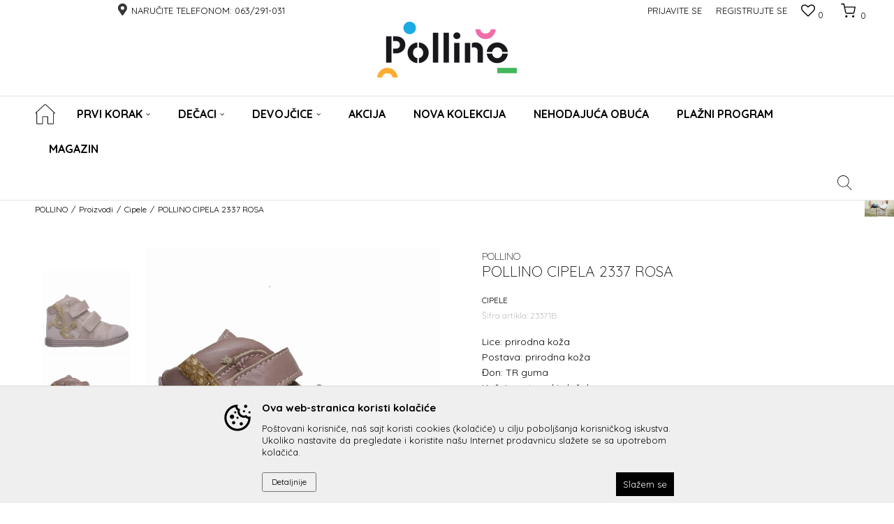

--- FILE ---
content_type: text/html; charset=UTF-8
request_url: https://www.pollino.rs/cipela/237-pollino-cipela-2337-rosa
body_size: 20363
content:
<!DOCTYPE html>
<html lang="sr">
<head>
            <meta name="viewport" content="width=device-width, initial-scale=1.0, maximum-scale=1.0,  minimum-scale=1.0, user-scalable=no" />
            
    <meta name="generator" content="NBSHOP 5.9.58" />
    <meta http-equiv="content-type" content="text/html; charset=UTF-8">
    <meta http-equiv="content-language" content="sr" />
    <meta http-equiv="X-UA-Compatible" content="IE=edge">
    <meta name="theme-color" content="">
    <meta name="msapplication-navbutton-color" content="">
    <meta name="apple-mobile-web-app-status-bar-style" content="">
            <link rel="canonical" href="https://www.pollino.rs/cipela/237-pollino-cipela-2337-rosa" />
            <title>POLLINO CIPELA 2337 ROSA  | POLLINO</title>
    <meta name="title" content="POLLINO CIPELA 2337 ROSA  | POLLINO" />
    <meta name="description" content="Lice: prirodna  koža
Postava: prirodna  koža
Đon: TR guma
Kožni anatomski uložak

Dužina gazišta: tabela br. 8" />
    <meta property="og:title" content="POLLINO CIPELA 2337 ROSA  | POLLINO"/>
    <meta property="og:type" content="article" />
    <meta property="og:url" content="https://www.pollino.rs/cipela/237-pollino-cipela-2337-rosa" />
    <meta property="og:image" content="https://www.pollino.rs/files/images/slike_proizvoda/23371B.jpg"/>
    <meta property="og:image:url" content="https://www.pollino.rs/files/images/slike_proizvoda/23371B.jpg"/>
    <meta property="og:site_name" content="POLLINO"/>
    <meta property="og:description" content="Lice: prirodna  koža
Postava: prirodna  koža
Đon: TR guma
Kožni anatomski uložak

Dužina gazišta: tabela br. 8"/>
    <meta property="fb:admins" content=""/>
    <meta itemprop="name" content="POLLINO CIPELA 2337 ROSA  | POLLINO">
    <meta itemprop="description" content="Lice: prirodna  koža
Postava: prirodna  koža
Đon: TR guma
Kožni anatomski uložak

Dužina gazišta: tabela br. 8">
    <meta itemprop="image" content="https://www.pollino.rs/files/images/slike_proizvoda/23371B.jpg">
    <meta name="twitter:card" content="summary_large_image">
    <meta name="twitter:title" content="POLLINO CIPELA 2337 ROSA  | POLLINO">
    <meta name="twitter:description" content="Lice: prirodna  koža
Postava: prirodna  koža
Đon: TR guma
Kožni anatomski uložak

Dužina gazišta: tabela br. 8">
    <meta name="twitter:image" content="https://www.pollino.rs/files/images/slike_proizvoda/23371B.jpg">


    <link rel="icon" type="image/vnd.microsoft.icon" href="https://www.pollino.rs/files/images/pollino/pollino_32x32.png" />
    <link rel="shortcut icon" type="image/vnd.microsoft.icon" href="https://www.pollino.rs/files/images/pollino/pollino_32x32.png" />
    <link rel="stylesheet" href="https://www.pollino.rs/nb-public/themes/nbshop5_v5_8/_static/fonts/nbicon/style.css" type="text/css" />
        <link rel="stylesheet" href="https://www.pollino.rs/nb-public/themes/nbshop5_polino/_static/css/nbcss/style.fonts.theme.css?ver=133_8" /><link rel="stylesheet" href="https://www.pollino.rs/nb-public/themes/nbshop5_v5_8/_static/css/plugins/nb.core.plugins.min.css?ver=133_8" /><link rel="stylesheet" href="https://www.pollino.rs/nb-public/themes/nbshop5_v5_8/_static/css/nbcss/style.fonts.css?ver=133_8" /><link rel="stylesheet" href="https://www.pollino.rs/nb-public/themes/nbshop5_v5_8/_static/css/nbcss/style.typography.css?ver=133_8" /><link rel="stylesheet" href="https://www.pollino.rs/nb-public/themes/nbshop5_polino/_static/css/nbcss/style.typography.theme.css?ver=133_8" /><link rel="stylesheet" href="https://www.pollino.rs/nb-public/themes/nbshop5_v5_8/_static/css/nbcss/style.helper.css?ver=133_8" /><link rel="stylesheet" href="https://www.pollino.rs/nb-public/themes/nbshop5_v5_8/_static/css/nbcss/style.animation.css?ver=133_8" /><link rel="stylesheet" href="https://www.pollino.rs/nb-public/themes/nbshop5_v5_8/_static/css/nbcss/style.basic.css?ver=133_8" /><link rel="stylesheet" href="https://www.pollino.rs/nb-public/themes/nbshop5_polino/_static/css/nbcss/style.basic.theme.css?ver=133_8" /><link rel="stylesheet" href="https://www.pollino.rs/nb-public/themes/nbshop5_v5_8/_static/css/nbcss/style.article.css?ver=133_8" /><link rel="stylesheet" href="https://www.pollino.rs/nb-public/themes/nbshop5_v5_8/_static/css/nbcss/style.product.css?ver=133_8" /><link rel="stylesheet" href="https://www.pollino.rs/nb-public/themes/nbshop5_v5_8/_static/css/nbcss/style.cart.css?ver=133_8" /><link rel="stylesheet" href="https://www.pollino.rs/nb-public/themes/nbshop5_v5_8/_static/css/nbcss/style.css?ver=133_8" /><link rel="stylesheet" href="https://www.pollino.rs/nb-public/themes/nbshop5_v5_8/blocks/header/autocomplete/style.css?ver=133_8" /><link rel="stylesheet" href="https://www.pollino.rs/nb-public/themes/nbshop5_v5_8/blocks/breadcrumbs/style.css?ver=133_8" /><link rel="stylesheet" href="https://www.pollino.rs/nb-public/themes/nbshop5_v5_8/blocks/product/images/fullscreen_product_slider/style.css?ver=133_8" /><link rel="stylesheet" href="https://www.pollino.rs/nb-public/themes/nbshop5_v5_8/blocks/product/images/gallery_vertical/style.css?ver=133_8" /><link rel="stylesheet" href="https://www.pollino.rs/nb-public/themes/nbshop5_v5_8/blocks/product/images/thumbs_vertical/style.css?ver=133_8" /><link rel="stylesheet" href="https://www.pollino.rs/nb-public/themes/nbshop5_v5_8/blocks/product/images/main_slider/style.css?ver=133_8" /><link rel="stylesheet" href="https://www.pollino.rs/nb-public/themes/nbshop5_v5_8/blocks/product/product_detail/favorite/style.css?ver=133_8" /><link rel="stylesheet" href="https://www.pollino.rs/nb-public/themes/nbshop5_v5_8/blocks/social/detail_social_share/style.css?ver=133_8" /><link rel="stylesheet" href="https://www.pollino.rs/nb-public/themes/nbshop5_v5_8/blocks/product/product_detail/modal_watch_button/style.css?ver=133_8" /><link rel="stylesheet" href="https://www.pollino.rs/nb-public/themes/nbshop5_v5_8/blocks/product/product_detail/product_info/style.css?ver=133_8" /><link rel="stylesheet" href="https://www.pollino.rs/nb-public/themes/nbshop5_v5_8/blocks/product/product_detail/product_rate/style.css?ver=133_8" /><link rel="stylesheet" href="https://www.pollino.rs/nb-public/themes/nbshop5_v5_8/blocks/product/product_size/style.css?ver=133_8" /><link rel="stylesheet" href="https://www.pollino.rs/nb-public/themes/nbshop5_v5_8/blocks/product/product_detail/product_buy/style.css?ver=133_8" /><link rel="stylesheet" href="https://www.pollino.rs/nb-public/themes/nbshop5_v5_8/blocks/product/product_detail/product_buy_not_available/style.css?ver=133_8" /><link rel="stylesheet" href="https://www.pollino.rs/nb-public/themes/nbshop5_v5_8/blocks/product/product_detail/product_not_allowed_buy/style.css?ver=133_8" /><link rel="stylesheet" href="https://www.pollino.rs/nb-public/themes/nbshop5_v5_8/blocks/comments/comments_two/style.css?ver=133_8" /><link rel="stylesheet" href="https://www.pollino.rs/nb-public/themes/nbshop5_v5_8/blocks/comments/comments_content/style.css?ver=133_8" /><link rel="stylesheet" href="https://www.pollino.rs/nb-public/themes/nbshop5_v5_8/blocks/product/product_status/style.css?ver=133_8" /><link rel="stylesheet" href="https://www.pollino.rs/nb-public/themes/nbshop5_v5_8/blocks/slider/toggle_banner/style.css?ver=133_8" /><link rel="stylesheet" href="https://www.pollino.rs/nb-public/themes/nbshop5_v5_8/blocks/footer/newsletter_fullwidth_center/style.css?ver=133_8" /><link rel="stylesheet" href="https://www.pollino.rs/nb-public/themes/nbshop5_v5_8/blocks/slider/conpany_info_footer/style.css?ver=133_8" /><link rel="stylesheet" href="https://www.pollino.rs/nb-public/themes/nbshop5_v5_8/blocks/social/social_icons/style.css?ver=133_8" /><link rel="stylesheet" href="https://www.pollino.rs/nb-public/themes/nbshop5_v5_8/blocks/footer/payment_card/style.css?ver=133_8" /><link rel="stylesheet" href="https://www.pollino.rs/nb-public/themes/nbshop5_v5_8/blocks/footer/copyright/style.css?ver=133_8" /><link rel="stylesheet" href="https://www.pollino.rs/nb-public/themes/nbshop5_v5_8/blocks/modals/popup_notification/style.css?ver=133_8" /><link rel="stylesheet" href="https://www.pollino.rs/nb-public/themes/nbshop5_v5_8/blocks/product/product_details_iframe/style.css?ver=133_8" /><link rel="stylesheet" href="https://www.pollino.rs/nb-public/themes/nbshop5_v5_8/blocks/product/images/gallery/style.css?ver=133_8" /><link rel="stylesheet" href="https://www.pollino.rs/nb-public/themes/nbshop5_v5_8/blocks/product/product_detail/product_info/style.css?ver=133_8" /><link rel="stylesheet" href="https://www.pollino.rs/nb-public/themes/nbshop5_v5_8/blocks/product/images/main_slider/style.css?ver=133_8" /><link rel="stylesheet" href="https://www.pollino.rs/nb-public/themes/nbshop5_v5_8/blocks/product/product_detail/favorite/style.css?ver=133_8" /><link rel="stylesheet" href="https://www.pollino.rs/nb-public/themes/nbshop5_v5_8/blocks/product/product_details_timer/style.css?ver=133_8" /><link rel="stylesheet" href="https://www.pollino.rs/nb-public/themes/nbshop5_v5_8/blocks/product/product_size/style.css?ver=133_8" /><link rel="stylesheet" href="https://www.pollino.rs/nb-public/themes/nbshop5_v5_8/blocks/product/product_detail/quantity_circle/style.css?ver=133_8" /><link rel="stylesheet" href="https://www.pollino.rs/nb-public/themes/nbshop5_v5_8/blocks/product/product_detail/product_buy/style.css?ver=133_8" /><link rel="stylesheet" href="https://www.pollino.rs/nb-public/themes/nbshop5_v5_8/blocks/product/product_detail/product_buy_bobble/style.css?ver=133_8" /><link rel="stylesheet" href="https://www.pollino.rs/nb-public/themes/nbshop5_polino/_static/css/nbcss/style.theme.css?ver=133_8" /><link rel="stylesheet" href="https://www.pollino.rs/nb-public/themes/nbshop5_v5_8/_static/css/nbcss/style.responsive.md.css?ver=133_8" /><link rel="stylesheet" href="https://www.pollino.rs/nb-public/themes/nbshop5_polino/_static/css/nbcss/style.responsive.theme.md.css?ver=133_8" /><link rel="stylesheet" href="https://www.pollino.rs/nb-public/themes/nbshop5_v5_8/_static/css/nbcss/style.responsive.sm.css?ver=133_8" /><link rel="stylesheet" href="https://www.pollino.rs/nb-public/themes/nbshop5_polino/_static/css/nbcss/style.responsive.theme.sm.css?ver=133_8" /><link rel="stylesheet" href="https://www.pollino.rs/nb-public/themes/nbshop5_v5_8/_static/css/nbcss/style.responsive.xs.css?ver=133_8" /><link rel="stylesheet" href="https://www.pollino.rs/nb-public/themes/nbshop5_polino/_static/css/nbcss/style.responsive.theme.xs.css?ver=133_8" /><link rel="stylesheet" href="https://www.pollino.rs/nb-public/themes/nbshop5_v5_8/_static/css/nbcss/style.responsive.xxs.css?ver=133_8" /><link rel="stylesheet" href="https://www.pollino.rs/nb-public/themes/nbshop5_polino/_static/css/nbcss/style.responsive.theme.xxs.css?ver=133_8" />        <script type="text/javascript">
        var nb_site_url  = 'https://www.pollino.rs';
        var nb_site_url_with_country_lang  = 'https://www.pollino.rs';
        var nb_cart_page_url = 'https://www.pollino.rs/kupovina';
        var nb_active_page_url = 'https://www.pollino.rs/cipela/237-pollino-cipela-2337-rosa';
        var nb_type_page = 'product';
        var nb_type_page_object_id = '237';
        var nb_enable_lang = '';
        var nb_url_end_slesh = '';
        var promoModalPopNumberDaysInit = 1;
        var showAllwaysOnHomePage = false;
        var resetCookieConfirm = false;
        var flowplayeryToken = '';
                var nb_enableCzMap = false;
                var gtm_ga4_advanced = false;
        var gtm_ga4_analytics_id = '';
        var specificCategoryMetric = '';
    </script>
        <!-- Global site tag (gtag.js) - Google Analytics -->
<script async src="https://www.googletagmanager.com/gtag/js?id=UA-47468795-2"></script>
<script>
  window.dataLayer = window.dataLayer || [];
  function gtag(){dataLayer.push(arguments);}
  gtag('js', new Date());

  gtag('config', 'UA-47468795-2');
</script>

<!-- Facebook Pixel Code -->
<script>
!function(f,b,e,v,n,t,s)
{if(f.fbq)return;n=f.fbq=function(){n.callMethod?
n.callMethod.apply(n,arguments):n.queue.push(arguments)};
if(!f._fbq)f._fbq=n;n.push=n;n.loaded=!0;n.version='2.0';
n.queue=[];t=b.createElement(e);t.async=!0;
t.src=v;s=b.getElementsByTagName(e)[0];
s.parentNode.insertBefore(t,s)}(window, document,'script',
'https://connect.facebook.net/en_US/fbevents.js');
fbq('init', '226409378918488');
fbq('track', 'PageView');
</script>
<noscript><img height="1" width="1" style="display:none"
src="https://www.facebook.com/tr?id=226409378918488&ev=PageView&noscript=1"
/></noscript>
<!-- End Facebook Pixel Code -->

</head>
<body class="cc-srb lc-sr uc-product_list tp-product  b2c-users ">

<div class="header">

    

    <div class="header-top">

        <div class="container-fluid">

            <div class="block nav-mobile-icon">
    <i class="icon fa fa-bars" aria-hidden="true"></i>
</div>            <div class="row">
                <div class="col-sm-5 col-md-6 appear">
                    <div class="col-xs-12 col-sm-2 col-md-2">
                    
                    

                    </div>
                    <div class="hidden-xs col-sm-10 col-md-10">
                    
    <nav class="block quick-links ">
        <ul class="nav nav-simple">
                            <li class="item">
                                                                    <span>Naručite telefonom:</span>
                                    </li>
                            <li class="item">
                                                                    <span>063/291-031</span>
                                    </li>
                    </ul>
    </nav>
                    </div>
                </div>

                <div class="col-xs-12 col-sm-7 col-md-6 col-lg-6">

                    <div id="miniCartContent" class="block miniCartContent header-cart"></div>
                    
<div id="miniFavContent" class="block header-favorite header-favorite-simple miniFavContent">
    <a href="https://www.pollino.rs/omiljeno/product" title="Omiljeno">

        <div class="icon-wrapper">
            <i class="icon fa fa-heart-o" aria-hidden="true"></i>
            <span class="description">Omiljeno</span>
        </div>
        <div class="header-carthor-total favorite-header-total">0</div>

    </a>
</div>
                        <nav class="block user">
    <ul class="nav nav-simple">
                    
                                    <li class="item item-login">
                        <a class="login-btn"  href="" data-permalink="https://www.pollino.rs/prijava" title="Prijavite se" data-toggle="modal" data-target="#login_modal">
                            <i class="icon fa fa-user" aria-hidden="true"></i>
                            <span>Prijavite se</span>
                        </a>
                    </li>
                
                                        <li class="item item-register">
                <a class="register-btn" href="" data-permalink="https://www.pollino.rs/registracija" title="Registrujte se" data-toggle="modal" data-target="#register_modal">
                    Registrujte se                </a>
            </li>
                                
    </ul>
</nav>
   
                </div>
            </div>
        </div>

    </div>

    <div class="container">

        <div  class="block logo" >
    <a  href="https://www.pollino.rs" title="POLLINO">
        <img  src="/files/images/logo/pollino_header_f.png" class="img-responsive lozad"  title="POLLINO" alt="POLLINO">
    </a>
</div>
    </div>

        <div class="block main-4level main-4level-fullwidth-dropdown">
    <nav class="nav nav-main-wrapper ease hidden-fullscreen  ">

                <div class="container">
                        
            
            <ul class="nav-main list-inline">

                <div class="nav-main-toplang country-button"></div>
                <div class="nav-main-useractions"></div>

                <li class="has-bg ">
                                <a href="https://www.pollino.rs" target="_self" title=" "><span> </span> </a><img src="/files/images/2021/3/17/home-img.png" alt=" " title=" " class="highlight-bg lozad"></li><li>
                                <a href="https://www.pollino.rs/proizvodi?search=prohodavanje" target="_self" title="Prvi korak"><span>Prvi korak</span><i class="icon fa fa-angle-down hidden-xs"></i><i class="icon fa fa-angle-right visible-xs"></i> </a><div class="nav-main-dropdown-wrapper ease hidden">
                            <div class="nav-main-dropdown">
                                <div class="container">
                                
                                    <div class="nav-main-dropdown-inner">
                                        <div class="row"><div class="col-xs-12 col-sm-3">
                                    <div class=" nav-main-dropdown-item clearfix">
                                        <a href="https://www.pollino.rs/proizvodi/muski/?search=prohodavanje" class="" target="_self" title="Dečaci">
                                            <div class="img-wrapper"></div>
                                            <div class="heading-wrapper clearfix">
                                                <h5><span>Dečaci</span></h5>
                                            </div>
                                         </a><ul><li class=" ease-slow "><a href="https://www.pollino.rs/patofna/muski+unisex" target="_self" title="Patofne"> Patofne</a></li><li class=" ease-slow "><a href="https://www.pollino.rs/polusandala/muski/?search=prohodavanje" target="_self" title="Sandale"> Sandale</a></li><li class=" ease-slow "><a href="https://www.pollino.rs/cipela/muski/?search=prohodavanje" target="_self" title="Cipele"> Cipele</a></li></ul></div></div><div class="col-xs-12 col-sm-3">
                                    <div class=" nav-main-dropdown-item clearfix">
                                        <a href="https://www.pollino.rs/proizvodi/zenski/?search=prohodavanje" class="" target="_self" title="Devojčice">
                                            <div class="img-wrapper"></div>
                                            <div class="heading-wrapper clearfix">
                                                <h5><span>Devojčice</span></h5>
                                            </div>
                                         </a><ul><li class=" ease-slow "><a href="https://www.pollino.rs/patofna/zenski+unisex/" target="_self" title="Patofne"> Patofne</a></li><li class=" ease-slow "><a href="https://www.pollino.rs/polusandala/zenski/?search=prohodavanje" target="_self" title="Sandale"> Sandale</a></li><li class=" ease-slow "><a href="https://www.pollino.rs/cipela/zenski/?search=prohodavanje" target="_self" title="Cipele"> Cipele</a></li></ul></div></div><div class="col-xs-12 col-sm-3">
                                    <div class=" nav-main-dropdown-item clearfix">
                                        <a href="https://www.pollino.rs/magazin" class="" target="_self" title="Saveti">
                                            <div class="img-wrapper"></div>
                                            <div class="heading-wrapper clearfix">
                                                <h5><span>Saveti</span></h5>
                                            </div>
                                         </a><ul><li class=" ease-slow "><a href="https://www.pollino.rs/odredite-du-inu-gazi-ta" target="_self" title="Kako izmeriti dužinu stopala"> Kako izmeriti dužinu stopala</a></li><li class=" ease-slow "><a href="https://www.pollino.rs/magazin/6-kada-je-vreme-za-prve-cipelice" target="_self" title="Kada je vreme za prve cipelice"> Kada je vreme za prve cipelice</a></li><li class=" ease-slow "><a href="https://www.pollino.rs/magazin/9-kada-bi-dete-trebalo-da-prohoda" target="_self" title="Kada bi dete trebalo da prohoda"> Kada bi dete trebalo da prohoda</a></li><li class=" ease-slow "><a href="https://www.pollino.rs/magazin/11-zasto-je-vazno-paznjivo-birati-obucu" target="_self" title="Zašto je važno pažljivo birati obuću"> Zašto je važno pažljivo birati obuću</a></li><li class=" ease-slow "><a href="https://www.pollino.rs/magazin/10-koliko-cesto-treba-kupovati" target="_self" title="Koliko često treba kupovati cipelice"> Koliko često treba kupovati cipelice</a></li></ul></div></div></div></div></div></div></div></li><li class="level3 ">
                                <a href="https://www.pollino.rs/proizvodi/muski+unisex/" target="_self" title="Dečaci"><span>Dečaci</span><i class="icon fa fa-angle-down hidden-xs"></i><i class="icon fa fa-angle-right visible-xs"></i> </a><div class="nav-main-submenu-wrapper ease hidden">
                            <div class="container">
                                <ul class="nav-main-submenu"><li class=" ">
                                <a target="_self" href="https://www.pollino.rs/patofna/muski+unisex/" title="Patofne"><h5>Patofne</h5><i class="icon fa fa-angle-down hidden-xs"></i><i class="icon fa fa-angle-right visible-xs"></i></a><li class=" ">
                                <a target="_self" href="https://www.pollino.rs/gumene-cizme/muski+unisex/" title="Čizme - gumene"><h5>Čizme - gumene</h5><i class="icon fa fa-angle-down hidden-xs"></i><i class="icon fa fa-angle-right visible-xs"></i></a><li class=" ">
                                <a target="_self" href="https://www.pollino.rs/patika/muski+unisex/" title="Patike"><h5>Patike</h5><i class="icon fa fa-angle-down hidden-xs"></i><i class="icon fa fa-angle-right visible-xs"></i></a><li class=" ">
                                <a target="_self" href="https://www.pollino.rs/cipela/unisex+muski/" title="Cipele"><h5>Cipele</h5><i class="icon fa fa-angle-down hidden-xs"></i><i class="icon fa fa-angle-right visible-xs"></i></a><li class=" ">
                                <a target="_self" href="https://www.pollino.rs/papuce/muski+unisex/" title="Papuče"><h5>Papuče</h5><i class="icon fa fa-angle-down hidden-xs"></i><i class="icon fa fa-angle-right visible-xs"></i></a><li class=" ">
                                <a target="_self" href="https://www.pollino.rs/sandala/muski+unisex/" title="Sandale - otvorene"><h5>Sandale - otvorene</h5><i class="icon fa fa-angle-down hidden-xs"></i><i class="icon fa fa-angle-right visible-xs"></i></a><li class=" ">
                                <a target="_self" href="https://www.pollino.rs/polusandala/muski+unisex/" title="Sandale - poluotvorene"><h5>Sandale - poluotvorene</h5><i class="icon fa fa-angle-down hidden-xs"></i><i class="icon fa fa-angle-right visible-xs"></i></a><li class=" ">
                                <a target="_self" href="https://www.pollino.rs/canvas-patika/muski+unisex/" title="Patike - platnene"><h5>Patike - platnene</h5><i class="icon fa fa-angle-down hidden-xs"></i><i class="icon fa fa-angle-right visible-xs"></i></a><li class=" ">
                                <a target="_self" href="https://www.pollino.rs/nehodajuca-obuca/muski+unisex/" title="Nehodajuća obuća"><h5>Nehodajuća obuća</h5><i class="icon fa fa-angle-down hidden-xs"></i><i class="icon fa fa-angle-right visible-xs"></i></a><li class=" ">
                                <a target="_self" href="https://www.pollino.rs/cizma/muski+unisex/" title="Čizme"><h5>Čizme</h5><i class="icon fa fa-angle-down hidden-xs"></i><i class="icon fa fa-angle-right visible-xs"></i></a><li class=" ">
                                <a target="_self" href="https://www.pollino.rs/snegarice/muski+unisex/" title="Čizme - Snegarice"><h5>Čizme - Snegarice</h5><i class="icon fa fa-angle-down hidden-xs"></i><i class="icon fa fa-angle-right visible-xs"></i></a><li class=" ">
                                <a target="_self" href="https://www.pollino.rs/waterproof/muski+unisex/" title="Čizme - Waterproof"><h5>Čizme - Waterproof</h5><i class="icon fa fa-angle-down hidden-xs"></i><i class="icon fa fa-angle-right visible-xs"></i></a></ul></div></div></li><li class="level3 ">
                                <a href="https://www.pollino.rs/proizvodi/zenski+unisex/" target="_self" title="Devojčice"><span>Devojčice</span><i class="icon fa fa-angle-down hidden-xs"></i><i class="icon fa fa-angle-right visible-xs"></i> </a><div class="nav-main-submenu-wrapper ease hidden">
                            <div class="container">
                                <ul class="nav-main-submenu"><li class=" ">
                                <a target="_self" href="https://www.pollino.rs/patofna/unisex+zenski/" title="Patofne"><h5>Patofne</h5><i class="icon fa fa-angle-down hidden-xs"></i><i class="icon fa fa-angle-right visible-xs"></i></a><li class=" ">
                                <a target="_self" href="https://www.pollino.rs/gumene-cizme/unisex+zenski/" title="Čizme - gumene"><h5>Čizme - gumene</h5><i class="icon fa fa-angle-down hidden-xs"></i><i class="icon fa fa-angle-right visible-xs"></i></a><li class=" ">
                                <a target="_self" href="https://www.pollino.rs/patika/unisex+zenski/" title="Patike"><h5>Patike</h5><i class="icon fa fa-angle-down hidden-xs"></i><i class="icon fa fa-angle-right visible-xs"></i></a><li class=" ">
                                <a target="_self" href="https://www.pollino.rs/cipela/unisex+zenski/" title="Cipele"><h5>Cipele</h5><i class="icon fa fa-angle-down hidden-xs"></i><i class="icon fa fa-angle-right visible-xs"></i></a><li class=" ">
                                <a target="_self" href="https://www.pollino.rs/papuce/unisex+zenski/" title="Papuče"><h5>Papuče</h5><i class="icon fa fa-angle-down hidden-xs"></i><i class="icon fa fa-angle-right visible-xs"></i></a><li class=" ">
                                <a target="_self" href="https://www.pollino.rs/sandala/unisex+zenski/" title="Sandale - otvorene"><h5>Sandale - otvorene</h5><i class="icon fa fa-angle-down hidden-xs"></i><i class="icon fa fa-angle-right visible-xs"></i></a><li class=" ">
                                <a target="_self" href="https://www.pollino.rs/polusandala/unisex+zenski/" title="Sandale - poluotvorene"><h5>Sandale - poluotvorene</h5><i class="icon fa fa-angle-down hidden-xs"></i><i class="icon fa fa-angle-right visible-xs"></i></a><li class=" ">
                                <a target="_self" href="https://www.pollino.rs/baletanka/unisex+zenski/" title="Baletanke"><h5>Baletanke</h5><i class="icon fa fa-angle-down hidden-xs"></i><i class="icon fa fa-angle-right visible-xs"></i></a><li class=" ">
                                <a target="_self" href="https://www.pollino.rs/nehodajuca-obuca/unisex+zenski" title="Nehodajuća obuća"><h5>Nehodajuća obuća</h5><i class="icon fa fa-angle-down hidden-xs"></i><i class="icon fa fa-angle-right visible-xs"></i></a><li class=" ">
                                <a target="_self" href="https://www.pollino.rs/canvas-patika/unisex+zenski/" title="Patike - platnene"><h5>Patike - platnene</h5><i class="icon fa fa-angle-down hidden-xs"></i><i class="icon fa fa-angle-right visible-xs"></i></a><li class=" ">
                                <a target="_self" href="https://www.pollino.rs/cizma/unisex+zenski/" title="Čizme"><h5>Čizme</h5><i class="icon fa fa-angle-down hidden-xs"></i><i class="icon fa fa-angle-right visible-xs"></i></a><li class=" ">
                                <a target="_self" href="https://www.pollino.rs/snegarice/unisex+zenski/" title="Čizme - Snegarice"><h5>Čizme - Snegarice</h5><i class="icon fa fa-angle-down hidden-xs"></i><i class="icon fa fa-angle-right visible-xs"></i></a><li class=" ">
                                <a target="_self" href="https://www.pollino.rs/waterproof/unisex+zenski/" title="Čizme - Waterproof"><h5>Čizme - Waterproof</h5><i class="icon fa fa-angle-down hidden-xs"></i><i class="icon fa fa-angle-right visible-xs"></i></a></ul></div></div></li><li>
                                <a href="https://www.pollino.rs/proizvodi/outlet-lista" target="_self" title="AKCIJA"><span>AKCIJA</span> </a></li><li>
                                <a href="https://www.pollino.rs/proizvodi/nova-kolekcija-jesen-zima" target="_self" title="NOVA KOLEKCIJA"><span>NOVA KOLEKCIJA</span> </a></li><li>
                                <a href="https://www.pollino.rs/nehodajuca-obuca/muski+unisex+zenski" target="_self" title="Nehodajuća obuća"><span>Nehodajuća obuća</span> </a></li><li>
                                <a href="https://www.pollino.rs/proizvodi/obuca-za-decu-za-plazu/" target="_self" title="Plažni program"><span>Plažni program</span> </a></li><li>
                                <a href="https://www.pollino.rs/magazin/" target="_self" title="magazin"><span>magazin</span> </a></li>
            </ul>

            <div class="block autocomplete-button   autocomplete-button-simple " data-content="Pretraži sajt" title="Pretraži sajt">
            <span class="title">Pretraži sajt</span>
        <i class="icon fa fa-search" aria-hidden="true"></i>
</div>
            
                    </div>
    
    </nav>

</div>
</div>


<form autocomplete="off" id="search-form" action="https://www.pollino.rs/proizvodi" class="search" method="GET">
    <div class="block autocomplete-wrapper hidden">
        <div class="container">
            <div class="autocomplete">
                <input autocomplete="off" type="search" name="search" id="search-text" class="autocomplete-input" placeholder="Pretraži sajt" nb-type="product">
                <i class="icon fa fa-times autocomplete-close" aria-hidden="true"></i>
                <div class="autocomplete-results suggest" data-scroll-color="" data-scroll-width="" data-scroll-padding=""></div>
                <div class="autocomplete-loader hidden">
                    <i class="loader-icon"></i>
                </div>
            </div>
        </div>
    </div>
</form>

<div class="hidden-fullscreen">

<div class="hideon-fullscreen ease-slow">
    
<div class="block breadcrumbs">
    <div class="container">

        <ul>   
            <li>
                <a href="https://www.pollino.rs" title="POLLINO">
                    POLLINO                </a>
            </li>

            
                
                                                            <li>
                            <a href="https://www.pollino.rs/proizvodi/" title="Proizvodi" >
                                Proizvodi                            </a>
                        </li>

                                                                <li>
                            <a href="https://www.pollino.rs/cipela/" title="Cipele" >
                                Cipele                            </a>
                        </li>

                                
                            <li class="active">
                    POLLINO CIPELA 2337 ROSA                 </li>
                    </ul>

        
        
    </div>
</div>


<script type="application/ld+json">
    {
        "@context": "https://schema.org",
        "@type": "BreadcrumbList",
        "itemListElement": [
            {
                "@type": "ListItem",
                "position": 1,
                "name": "POLLINO",
                "item": "https://www.pollino.rs"
            }
                                ,{
                        "@type": "ListItem",
                        "position": 2,
                        "name": "Proizvodi",
                        "item": "https://www.pollino.rs/proizvodi/"
                    }
                                    ,{
                        "@type": "ListItem",
                        "position": 3,
                        "name": "Cipele",
                        "item": "https://www.pollino.rs/cipela/"
                    }
                                        ,{
                "@type": "ListItem",
                "position": 4,
                "name": "POLLINO CIPELA 2337 ROSA",
                "item": "https://www.pollino.rs/cipela/237-pollino-cipela-2337-rosa"
            }
                    ]
    }
</script>
</div>



    <div class="block sldier fullscreen fullscreen-product-slider">

        <div class="close">
            <span class="icon icon-close" aria-hidden="true"></span>
        </div>

        
        
            <div class="block slider product-images-thumbs-vertical-fullscreen ">
                <div class="fcreen-slider-wrapper" >
                <div class="slider-init">

                    
                    
                        
                        
                                                                                            <div class="item">
                                    <div class="img-wrapper">
                                        <img src="https://www.pollino.rs/files/thumbs/files/images/slike_proizvoda/thumbs_320/23371B_320px.jpg" class="img-responsive" alt="POLLINO CIPELA 2337 ROSA "  data-index="0">
                                    </div>
                                </div>
                                                            
                        

                    
                        
                        
                                                                                            <div class="item">
                                    <div class="img-wrapper">
                                        <img src="https://www.pollino.rs/files/thumbs/files/images/slike_proizvoda/thumbs_320/23371B_1_320px.jpg" class="img-responsive" alt="POLLINO CIPELA 2337 ROSA "  data-index="1">
                                    </div>
                                </div>
                                                            
                        

                    
                        
                        
                                                                                            <div class="item">
                                    <div class="img-wrapper">
                                        <img src="https://www.pollino.rs/files/thumbs/files/images/slike_proizvoda/thumbs_320/23371B_2_320px.jpg" class="img-responsive" alt="POLLINO CIPELA 2337 ROSA "  data-index="2">
                                    </div>
                                </div>
                                                            
                        

                    
                </div>
                <div class="slider-navigation slider-navigation-absolute"></div>
            </div>
            </div>

        
        <div class="slider-init fscrren">

            
            
                
                                            <div class="item">
                            <div class="img-wrapper">
                                <img src="/files/watermark/files/thumbs/files/images/slike_proizvoda/thumbs_1200/thumbs_w/23371B_1200_1200px_w.jpg" class="img-responsive img-watermark" alt="POLLINO CIPELA 2337 ROSA "  data-index="0">
                               <!-- <img src="" class="img-responsive" alt="" data-index="">-->
                            </div>
                        </div>
                                                                    
                
                                            <div class="item">
                            <div class="img-wrapper">
                                <img src="/files/watermark/files/thumbs/files/images/slike_proizvoda/thumbs_1200/thumbs_w/23371B_1_1200_1200px_w.jpg" class="img-responsive img-watermark" alt="POLLINO CIPELA 2337 ROSA "  data-index="1">
                               <!-- <img src="" class="img-responsive" alt="" data-index="">-->
                            </div>
                        </div>
                                                                    
                
                                            <div class="item">
                            <div class="img-wrapper">
                                <img src="/files/watermark/files/thumbs/files/images/slike_proizvoda/thumbs_1200/thumbs_w/23371B_2_1200_1200px_w.jpg" class="img-responsive img-watermark" alt="POLLINO CIPELA 2337 ROSA "  data-index="2">
                               <!-- <img src="" class="img-responsive" alt="" data-index="">-->
                            </div>
                        </div>
                                                                    
                
            
            
        </div>
        <div class="slider-navigation slider-navigation-absolute"></div>
    </div>


<div class="product-details ease-slow hideon-fullscreen">
    <div class="container">
        

    <div class="block products-detail-wrapper" itemtype="http://data-vocabulary.org/Product">

        <div class="row">
            <div class="col-xs-12 col-md-12 product-information-wrapper">
                <div class="col-xs-12 col-sm-6 col-md-6 product-gallery-wrapper appear appear-preloader">

                    
<div class="block product-images vertical-product-images" data-vertical="vertical" data-items="" data-slider-items="3">
    <div class="row">
                    <div class="col-sm-3 col-md-3 hidden-xs">
                

    
        <div class="block slider product-images-thumbs-vertical show-arrows">

        
            <div class="slider-init" data-items="3" data-items-md="3" data-items-sm="2" data-items-xs="2" data-items-xxs="2">

                                                    
                        
                                                                                <div class="item">
                                <div class="img-wrapper ">
                                                                                <img src="/files/thumbs/files/images/slike_proizvoda/thumbs_600/23371B_600_600px.jpg" class="img-responsive" alt="POLLINO CIPELA 2337 ROSA "  data-index="0">
                                                                    </div>
                            </div>
                                                        
                    
                        
                                                                                <div class="item">
                                <div class="img-wrapper ">
                                                                                <img src="/files/thumbs/files/images/slike_proizvoda/thumbs_600/23371B_1_600_600px.jpg" class="img-responsive" alt="POLLINO CIPELA 2337 ROSA "  data-index="1">
                                                                    </div>
                            </div>
                                                        
                    
                        
                                                                                <div class="item">
                                <div class="img-wrapper ">
                                                                                <img src="/files/thumbs/files/images/slike_proizvoda/thumbs_600/23371B_2_600_600px.jpg" class="img-responsive" alt="POLLINO CIPELA 2337 ROSA "  data-index="2">
                                                                    </div>
                            </div>
                                                        
                    

                        </div>
            <div class="slider-navigation slider-navigation-absolute"></div>

                        </div>

    

            
                        </div>
                            <div class="col-xs-12 col-sm-9 col-md-9 main-img">
            
            <div class="product-image-wrapper">

                



    <div class="block slider product-main" style="background-image: url(/files/thumbs/files/images/slike_proizvoda/thumbs_600/23371B_600_600px.jpg)">

        <div class="slider-init" data-items="1" data-items-md="1" data-items-sm="1" data-items-xs="1" data-items-xxs="1">
            


                        
                

                    
                        <div class="zoomHolder">
                            <div class="item  ">
                                                                                                    <img  src="/files/thumbs/files/images/slike_proizvoda/thumbs_600/23371B_600_600px.jpg"
                                        class="img-responsive "
                                        data-real-linkg="https://www.pollino.rs/files/images/slike_proizvoda/23371B.jpg"
                                        alt="POLLINO CIPELA 2337 ROSA "
                                        data-index="0"
                                                                                                                                data-src="/files/thumbs/files/watermark/files/images/slike_proizvoda/thumbs_w/thumbs_1200/23371B_w_1200_1200px.jpg" data-elem="pinchzoomer"
                                                                                     />
                                                                                            </div>
                                                    </div>
                        
                    

                

                    
                        <div class="zoomHolder">
                            <div class="item  ">
                                                                                                    <img  src="/files/thumbs/files/images/slike_proizvoda/thumbs_600/23371B_1_600_600px.jpg"
                                        class="img-responsive "
                                        data-real-linkg="https://www.pollino.rs/files/images/slike_proizvoda/23371B_1.jpg"
                                        alt="POLLINO CIPELA 2337 ROSA "
                                        data-index="1"
                                                                                                                                data-src="/files/thumbs/files/watermark/files/images/slike_proizvoda/thumbs_w/thumbs_1200/23371B_1_w_1200_1200px.jpg" data-elem="pinchzoomer"
                                                                                     />
                                                                                            </div>
                                                    </div>
                        
                    

                

                    
                        <div class="zoomHolder">
                            <div class="item  ">
                                                                                                    <img  src="/files/thumbs/files/images/slike_proizvoda/thumbs_600/23371B_2_600_600px.jpg"
                                        class="img-responsive "
                                        data-real-linkg="https://www.pollino.rs/files/images/slike_proizvoda/23371B_2.jpg"
                                        alt="POLLINO CIPELA 2337 ROSA "
                                        data-index="2"
                                                                                                                                data-src="/files/thumbs/files/watermark/files/images/slike_proizvoda/thumbs_w/thumbs_1200/23371B_2_w_1200_1200px.jpg" data-elem="pinchzoomer"
                                                                                     />
                                                                                            </div>
                                                    </div>
                        
                    

                
            
        </div>
        <div class="slider-navigation slider-navigation-absolute"></div>
    </div>

    <input type="hidden" value="/files/thumbs/files/images/slike_proizvoda/thumbs_350/23371B_350_350px.jpg" class="product-image-active"/>



                <div class="product-item-overlay loaded ease-slow ">
                                                            <div class="caption-product-list">
                                                                                                                    </div>

                                        <div  class="caption-discount  hide discount-00" style="">

                        <div class="discount-old-wraper hide">
                            <div class="discount">
                                <span class="text-old-discount">
                                    <span class="text-old-discount-value"></span>
                                    <span>%</span>
                                </span>
                            </div>

                            <i class="icon-plus caption-plusconnector hide"></i>
                        </div>

                        <span class="text-discount">
                            <span class="text-discount-value">0</span>
                            <span>%</span>
                        </span>

                    </div>
                                                            <div class="caption-icons">
                        
<div  class="product-favorite favorite product-wishlist-add" data-productid="237" data-favoriteid="-1" data-content="Sačuvajte u listi želja" data-favorite-text-add="Sačuvajte u listi želja" data-favorite-text-delete="Uklonite iz liste želja" rel="popover" data-container="body"  data-trigger="hover"   data-placement="top">
    <i class="icon fa fa-heart-o" aria-hidden="true"></i>    <span class="text">Sačuvajte u listi želja</span>
</div>

<div class="search-product-data-wrapper">
    <a href="javascript:void(0)" title="Proveri dostupnost u radnjama" onclick="searchProductDataTab('https://www.pollino.rs/pronadjiuprodavnicama', '23371B');">
        <i class="fa fa-map-marker" aria-hidden="true"></i> Proveri dostupnost u radnjama    </a>
</div>                    </div>

                    
                </div>

                            </div>

            <div class="clearfix"></div>

                                    

    <div class="block social-share detail-social-share">
        <div class="share-text" >Podeli</div>
        <div class="item item-facebook">
            <a target="_blank" href="https://www.facebook.com/sharer/sharer.php?sdk=joey&u=https%3A%2F%2Fwww.pollino.rs%2Fcipela%2F237-pollino-cipela-2337-rosa&display=popup&ref=plugin&src=share_button" title="Facebook">
                <i class="icon fa fa-facebook" aria-hidden="true"></i>
            </a>
        </div>
        <div class="item item-twitter">
            <a target="_blank" href="https://twitter.com/share?url=https%3A%2F%2Fwww.pollino.rs%2Fcipela%2F237-pollino-cipela-2337-rosa" title="Tweet">
                <i class="icon fa fa-twitter" aria-hidden="true"></i>
            </a>
        </div>
        <div class="item item-whatsapp">
                            <a target="_blank" href="https://web.whatsapp.com/send?text=https%3A%2F%2Fwww.pollino.rs%2Fcipela%2F237-pollino-cipela-2337-rosa" data-action="share/whatsapp/share" title="WhatsApp">
                                        <i class="icon fa fa-whatsapp" aria-hidden="true"></i>
                </a>
        </div>

        <div class="item item-viber">
            <a target="_blank" id="viber_share"><i class="icon fa fa-volume-control-phone" title="Viber" aria-hidden="true"></i></a>
            <script>
                var buttonID = "viber_share";
                var text = "Pogledaj ovo";
                document.getElementById(buttonID)
                    .setAttribute('href', "https://3p3x.adj.st/?adjust_t=u783g1_kw9yml&adjust_fallback=https%3A%2F%2Fwww.viber.com%2F%3Futm_source%3DPartner%26utm_medium%3DSharebutton%26utm_campaign%3DDefualt&adjust_campaign=Sharebutton&adjust_deeplink=" + encodeURIComponent("viber://forward?text=" + encodeURIComponent(text + "\n " + window.location.href)));
            </script>

        </div>

        <div class="item item-email">
            <a href="mailto:?subject=POLLINO CIPELA 2337 ROSA &body=https%3A%2F%2Fwww.pollino.rs%2Fcipela%2F237-pollino-cipela-2337-rosa" title="Mail">
                <i class="icon fa fa-envelope" aria-hidden="true"></i>
            </a>
        </div>

        <div class="item item-pinterest">
            <a href="https://www.pinterest.com/pin/create/button/?url=https%3A%2F%2Fwww.pollino.rs%2Fcipela%2F237-pollino-cipela-2337-rosa&media=https://www.pollino.rs/files/images/slike_proizvoda/23371B.jpg&description=POLLINO CIPELA 2337 ROSA  | POLLINO" data-pin-do="buttonPin" data-pin-config="above" title="Pinterest" target="_blank">
                <i class="fa fa-pinterest-p" aria-hidden="true"></i>
            </a>
        </div>

    </div>


<div class="clearfix"></div>
                
                

            <div class="product-image-actions">
                <a href="javascript:void(0)" title="Uvećaj" class="product-images-zoom-open">Uvećaj</a>
                            </div>

        </div>
    </div>

</div>


                </div>

                <div class="col-xs-12 col-sm-6 col-md-6 product-detail-wrapper">

                    
<div class="block product-details-info">

    <div class="heading-wrapper">
                <div class="brand">POLLINO</div>
            <div class="brand-img">
                <a href="https://www.pollino.rs/proizvodi/pollino" title="POLLINO">
                    <img src="https://www.pollino.rs/files/images/pollino/pollino_1200x1200.jpg" title="POLLINO" alt="POLLINO">
                </a>
            </div>
        
        <div class="title">
            <h1><span>POLLINO CIPELA 2337 ROSA </span></h1>        </div>

    </div>

    
            <div class="category">
            <a href="https://www.pollino.rs/cipela/" title="Cipele">
                Cipele            </a>
        </div>

    
    
                        <div class="code">
                Šifra artikla: <span>23371B</span>
                                            </div>
            
    
                <div class="product-model">
            Šifra proizvođača: <span>2337</span>
        </div>
        
            
        <div class="description  read-more-text less" data-characters="320" data-characters-mobile="250" data-lessText="Manje detalja" data-moreText="Detaljnije">

        
            Lice: prirodna  koža<br />
Postava: prirodna  koža<br />
Đon: TR guma<br />
Kožni anatomski uložak<br />
<br />
Dužina gazišta: tabela br. 8
        
    </div>
    
    </div>





                    

    
                    
                                
                                        

                    
                    <div class="clearfix"></div>

                    
                        <a class="foot-size-tutorial" href="/odredite-du-inu-gazi-ta" title="Uputstvo za merenje dužine gazišta" target="_blank" >
                            Odredite dužinu gazišta                        </a>

                    
                    
<!-- product size -->

        
    <div class="block product-attributes-wrapper clearfix" style="" >

                        <label>Izaberi veličinu: </label>
                            
            

        
        <div class="clearfix"></div>
        <ul class="product-attributes list-inline product-attributes-two-sizes  ">

                                                                                                                    </ul>
        
                <input type="hidden" name="product_size" id="product_size" value="">
        <input type="hidden" id="product_id" value="237">
    </div>

    
    <div class="clearfix"></div>




                    
            
                
    <div class="product-buy">
        <span rel="tooltip" class="" title="*Proizvod je rasprodat, ako želite da vas obavestimo o dostupnosti proizvoda kliknite na veličinu proizvoda za koju ste zainteresovani" data-placement="top" data-trigger="hover">
            <button class="btn btn-default disabled">Proizvod više nije dostupan</button>
        </span>

        <div class="not-active-product-no-sizes hidden" id="actionInfoProductIsAvailable" rel="tooltip" title="Obavestenje ce vam stici na mail kada proizvod ponovo bude dostupan" data-placement="top" data-trigger="hover">
            <i class="icon fa fa-envelope"></i><span>Obavesti me kada proizvod ponovo bude dostupan</span>
        </div>

        <div class="user-verify-label">Morate biti verifikovani korisnik kako bi ste videli cenu proizvoda</div>
    </div>


            

            

                    
<div  class="product-favorite favorite product-wishlist-add" data-productid="237" data-favoriteid="-1" data-content="Sačuvajte u listi želja" data-favorite-text-add="Sačuvajte u listi želja" data-favorite-text-delete="Uklonite iz liste želja" rel="popover" data-container="body"  data-trigger="hover"   data-placement="top">
    <i class="icon fa fa-heart-o" aria-hidden="true"></i>    <span class="text">Sačuvajte u listi želja</span>
</div>

<div class="search-product-data-wrapper">
    <a href="javascript:void(0)" title="Proveri dostupnost u radnjama" onclick="searchProductDataTab('https://www.pollino.rs/pronadjiuprodavnicama', '23371B');">
        <i class="fa fa-map-marker" aria-hidden="true"></i> Proveri dostupnost u radnjama    </a>
</div>                    


                    

                    



                    <div class="clearfix"></div>
                    
    <div class="block product-vertical-panel">
        <div class="panel-group" id="accordion">
            
                        


                        <div class="panel panel-top pan-description active">
                           <div class="panel-heading"  >
                               <h4 class="panel-title">
                                   <a class="panel-toggle collapsed" data-toggle="collapse" data-parent="#accordion" href="#tab_product_description" title="O proizvodu ">
                                                                               <img src="" class="img-responsive" alt=""/>
                                                                             O proizvodu                                   <i class="icon icon-angle-right icon-rotate-90 pull-right"></i>
                                   </a>
                               </h4>
                           </div>
                           <div id="tab_product_description" class="collapse">
                               <div class="panel-body">
                                   <!-- Here we insert another nested accordion -->
                                   <div class="panel-group">
                                       <div class="panel">
                                            <div class="panel-inner scroll">
                                                <div class="row">
                                                    <div class="col-xs-12 col-sm-12  active" itemprop="description">
                                                            Lice: prirodna  koža<br />
Postava: prirodna  koža<br />
Đon: TR guma<br />
Kožni anatomski uložak<br />
<br />
Dužina gazišta: tabela br. 8
                                                    </div>
                                                </div>
                                            </div>
                                       </div>
                                   </div>
                                   <!-- Inner accordion ends here -->
                               </div>
                            </div>
                        </div>
                    
                        


                        <div class="panel panel-top pan-description ">
                           <div class="panel-heading"  >
                               <h4 class="panel-title">
                                   <a class="panel-toggle collapsed" data-toggle="collapse" data-parent="#accordion" href="#tab_product_product_atributes" title="Specifikacija ">
                                                                               <img src="" class="img-responsive" alt=""/>
                                                                             Specifikacija                                   <i class="icon icon-angle-right icon-rotate-90 pull-right"></i>
                                   </a>
                               </h4>
                           </div>
                           <div id="tab_product_product_atributes" class="collapse">
                               <div class="panel-body">
                                   <!-- Here we insert another nested accordion -->
                                   <div class="panel-group">
                                       <div class="panel">
                                            <div class="panel-inner scroll">
                                                <div class="row">
                                                    <div class="col-xs-12 col-sm-12  " itemprop="product_atributes">
                                                        

        
    
    
    <div class="block product-tab-specification">
        <table class="table product-attrbite-table">
            <thead>
                <tr>
                    <th>Karakteristika</th>
                    <th>Vrednost</th>
                </tr>
            </thead>
            <tbody>
                                    <tr>
                        <td>Kategorija</td>
                        <td>
                            <a href="https://www.pollino.rs/cipela/" title="Cipele">
                                Cipele                            </a>
                        </td>
                    </tr>
                                
                
                                
                                        <tr class="attr-model">
                        <td>Model</td>
                        <td>
                            cipele                        </td>
                    </tr>
                    
                                        <tr class="attr-brend">
                        <td>Brend</td>
                        <td>
                            POLLINO                        </td>
                    </tr>
                    
                                        <tr class="attr-pol">
                        <td>Pol</td>
                        <td>
                            devojčice                        </td>
                    </tr>
                    
                                                    </tbody>
        </table>
            </div>



                                                    </div>
                                                </div>
                                            </div>
                                       </div>
                                   </div>
                                   <!-- Inner accordion ends here -->
                               </div>
                            </div>
                        </div>
                    
                        


                        <div class="panel panel-top pan-description ">
                           <div class="panel-heading"  >
                               <h4 class="panel-title">
                                   <a class="panel-toggle collapsed" data-toggle="collapse" data-parent="#accordion" href="#tab_product_comments" title="Komentari ">
                                                                               <img src="" class="img-responsive" alt=""/>
                                                                             Komentari                                   <i class="icon icon-angle-right icon-rotate-90 pull-right"></i>
                                   </a>
                               </h4>
                           </div>
                           <div id="tab_product_comments" class="collapse">
                               <div class="panel-body">
                                   <!-- Here we insert another nested accordion -->
                                   <div class="panel-group">
                                       <div class="panel">
                                            <div class="panel-inner scroll">
                                                <div class="row">
                                                    <div class="col-xs-12 col-sm-12  " itemprop="comments">
                                                                <div class="block comments comments-two">
            <form class="form-comment" role="form" method="POST" data-remote-url="https://www.pollino.rs/cipela/237-pollino-cipela-2337-rosa">

                <div class="heading-wrapper hidden">
                    <div class="title">
                        <h3><span>Ostavi komentar</span></h3>
                    </div>
                </div>

                <div class="comments-input-wrapper">

                    
                    
                    <div class="clear"></div>

                    <div class="alert hidden"></div>

                    <div class="row inputs-wrapper ">

                        <div class="col-xs-12 col-sm-6 col-md-6">
                            <div class="form-group form-group-name ">
                                <label for="comment_name">Ime/Nadimak</label>
                                <input type="text" class="form-control" id="comment_name" name="comment_name" placeholder="Ime/Nadimak" value="" required>
                            </div>
                        </div>

                        <div class="col-xs-12 col-sm-6 col-md-6">
                            <div class="form-group form-group-email">
                                <label for="comment_email">Email</label>
                                <input type="email" class="form-control" name="comment_email" id="comment_email" placeholder="Email" value="" required>
                            </div>
                        </div>

                        <div class="col-xs-12 col-md-12">
                            <input type="hidden" name="orderItemId" id="orderItemId" value="0">
                                                                <div class="label-info">
                                        <label>Kako biste ocenili uslugu ove ordinacije(rezultat, kvalitet, ljubaznost, izgled ordinacije?</label>
                                    </div>
                                    <div class="form-group  form-group-rating">
                                        <div id="rateYo" data-start-color="" data-end-color="" data-normal-fill="" class="form-control">
                                            <div class="rate-wrapper">
                                                <div class="back-stars"><!--
                                                --><i class="icon fa fa-star"  aria-hidden="true"></i><!--
                                                --><i class="icon fa fa-star"  aria-hidden="true"></i><!--
                                                --><i class="icon fa fa-star"  aria-hidden="true"></i><!--
                                                --><i class="icon fa fa-star"  aria-hidden="true"></i><!--
                                                --><i class="icon fa fa-star"  aria-hidden="true"></i><!--
                                            --></div>
                                                <div class="front-stars"><!--
                                                --><i class="icon fa fa-star"  aria-hidden="true"></i><!--
                                                --><i class="icon fa fa-star"  aria-hidden="true"></i><!--
                                                --><i class="icon fa fa-star"  aria-hidden="true"></i><!--
                                                --><i class="icon fa fa-star"  aria-hidden="true"></i><!--
                                                --><i class="icon fa fa-star"  aria-hidden="true"></i><!--
                                            --></div>
                                            </div>
                                        </div>
                                    </div>
                                                                                    </div>

                        <div class="col-xs-12 col-md-12">
                            <div class="form-group form-group-message">
                                <label for="comment_message">Poruka <i class="icon icon-info-f" data-original-title="" rel="tooltip" title="" data-placement="top" data-trigger="hover"></i></label>
                                <textarea class="form-control" rows="5" id="comment_message" name="comment_message" placeholder="Poruka" required></textarea>
                            </div>
                        </div>

                        
                                <div class="col-xs-12 col-sm-12">
                                    <div class="form-group anti-spam">
                                        <label for="comment_antispam">Anti-spam zaštita - izračunajte koliko je  2 + 3 :</label>
                                        <div class="clearfix"></div>
                                        <div class="styled-select">
                                            <select name="comment_antispam" id="comment_antispam" required>
                                                <option value="">Izaberi...</option>
                                                                                                    <option value="9">9</option>
                                                                                                    <option value="5">5</option>
                                                                                                    <option value="10">10</option>
                                                                                                    <option value="1">1</option>
                                                                                                    <option value="7">7</option>
                                                                                                    <option value="2">2</option>
                                                                                                    <option value="6">6</option>
                                                                                                    <option value="8">8</option>
                                                                                                    <option value="3">3</option>
                                                                                                    <option value="4">4</option>
                                                                                            </select>
                                        </div>
                                    </div>
                                </div>

                            
                        <div class="col-xs-12 col-md-12">
                            <div class="form-group  form-group-btn">
                                <input type="hidden" name="objectId" value="237"/>
                                <input type="hidden" name="type" value="product"/>
                                <input type="hidden" name="device" value="desktop"/>
                                <input type="hidden" id="rating_stars" name="rating_stars" value=""/>
                                <button type="submit" id="comment_submit" name="comment_submit" class="btn btn-info confirm-loader"><span>Pošalji</span><span class="loading">Obrada <i class="icon fa fa-spinner" aria-hidden="true"></i></span></button>
                            </div>
                        </div>

                        <div class="clearfix"></div>

                    </div>
                </div>

            </form>
        </div>

    <div class="comments-content-wrapper" id="commentsContent">
    
<div id="comments-list-content" class="block comment-content">

    
        <div class="no-comment-notice">
            <span>Trenutno nema komentara</span>
        </div>

    
</div>
</div>



                                                    </div>
                                                </div>
                                            </div>
                                       </div>
                                   </div>
                                   <!-- Inner accordion ends here -->
                               </div>
                            </div>
                        </div>
                    
                        


                        <div class="panel panel-top pan-description ">
                           <div class="panel-heading" onclick="searchProductDataTab('https://www.pollino.rs/pronadjiuprodavnicama', '23371B');" >
                               <h4 class="panel-title">
                                   <a class="panel-toggle collapsed" data-toggle="collapse" data-parent="#accordion" href="#tab_product_check" title="Dostupnost u radnjama ">
                                                                               <img src="" class="img-responsive" alt=""/>
                                                                             Dostupnost u radnjama                                   <i class="icon icon-angle-right icon-rotate-90 pull-right"></i>
                                   </a>
                               </h4>
                           </div>
                           <div id="tab_product_check" class="collapse">
                               <div class="panel-body">
                                   <!-- Here we insert another nested accordion -->
                                   <div class="panel-group">
                                       <div class="panel">
                                            <div class="panel-inner scroll">
                                                <div class="row">
                                                    <div class="col-xs-12 col-sm-12 promotion-wrapper " itemprop="check">
                                                        <!--<script type="text/javascript" src="https://maps.googleapis.com/maps/api/js?key=&sensor=true&region=RS"></script>-->
<div id="tab_product_check" itemprop="check">
    <div class="loader-wrapper hidden">
        <i class="icon loader-icon"></i>
    </div>
</div>                                                    </div>
                                                </div>
                                            </div>
                                       </div>
                                   </div>
                                   <!-- Inner accordion ends here -->
                               </div>
                            </div>
                        </div>
                    
        </div>

    </div>

                                    </div>
            </div>

        </div>

    </div>
        </div>
    <div class="clearfix"></div>
    <div class="appear">
                

    
        <div class="block slider product-slider product similar-products-slider   appear" data-list-name="Slični proizvodi">

                            <div class="heading-wrapper heading-wrapper-bordered">

                    <div class="title"><h2><span>Slični proizvodi</span></h2></div>

                    
                </div>
            
            <div class="slider-init items-wrapper">

                
                    
                    <div class="item product-item "
                         data-productposition="1"
                         data-productid="8498"
                         data-product-item-id="422577"
                         data-productName="POLLINO STRADA CIPELA 4225 GRIGIO "
                         data-productCode="422577"
                         data-productBrand="POLLINO STRADA"
                         data-productCategoryId="1"
                         data-productCategory=""
                         data-productCatBread="Proizvodi > Cipele"
                         data-productPrice="4.999,01"
                         data-productdiscount="17"
                         data-productprevprice="5.999,00"
                    >

                        <div class="img-wrapper">

                            <a href="https://www.pollino.rs/cipela/8498-pollino-strada-cipela-4225-grigio" title="POLLINO STRADA CIPELA 4225 GRIGIO ">
                                <img src="/files/thumbs/files/images/slike_proizvoda/thumbs_350/422577_350_350px.jpg" class="img-responsive lozad" alt="POLLINO STRADA CIPELA 4225 GRIGIO ">
                                <span class="img-overlay"></span>
                            </a>
                                                            <div class="img-hover">
                                    <a href="https://www.pollino.rs/cipela/8498-pollino-strada-cipela-4225-grigio" title="POLLINO STRADA CIPELA 4225 GRIGIO ">

                                        <img src="/files/thumbs/files/images/slike_proizvoda/thumbs_350/422577_1_350_350px.jpg" class="img-responsive lozad hover" alt="POLLINO STRADA CIPELA 4225 GRIGIO ">
                                    </a>
                                </div>
                            
                            <div class="btn-wrapper">
                                <a href="https://www.pollino.rs/cipela/8498-pollino-strada-cipela-4225-grigio" class="product-link" title="POLLINO STRADA CIPELA 4225 GRIGIO ">
                                    <span>Detaljnije</span>
                                    <i class="icon fa fa-reply fa-flip-horizontal" aria-hidden="true"></i>
                                </a>
                                <a href="" class="quick-view showProductDetailsQuickViewOnModal" title="Brzi pregled" data-remote-modal-quick-wiew-product-permalink="https://www.pollino.rs/cipela/8498-pollino-strada-cipela-4225-grigio?iframeView=1" >
                                    <span>Brzi pregled</span>
                                    <i class="icon fa fa-eye" aria-hidden="true"></i>
                                </a>
                            </div>

                                                            <div class="caption-product-list">
                                                                                                                                                                                                            <a href="" class="item nova-kolekcija-jesen-zima" title="Novo" rel="popover" data-container="body">
                                                    <img class="img-responsive" src="https://www.pollino.rs/files/files/novo_stiker.png" alt="Novo">
                                                    <span class="popover-content hidden"></span>
                                                </a>
                                                                                                                                                                                <a href="" class="item kozna-obuca" title="Kožna obuća" rel="popover" data-container="body">
                                                    <img class="img-responsive" src="https://www.pollino.rs/files/files/kozastikerr.png" alt="Kožna obuća">
                                                    <span class="popover-content hidden"></span>
                                                </a>
                                                                                                                                                                                                            
                                                                    </div>
                            
                                                                                            <div   class="caption-discount   discount-17" >
                                                                        <span class="text-discount" >17<span>%</span></span>
                                </div>

                                                                                                                                                
                            <div class="caption-icons">
                                <a href="javascript:void(0)" class="quick-view showProductDetailsQuickViewOnModal" title="Brzi pregled proizvoda" data-remote-modal-quick-wiew-product-permalink="https://www.pollino.rs/cipela/8498-pollino-strada-cipela-4225-grigio?iframeView=1" data-content="Brzi pregled proizvoda" data-trigger="hover" data-container="body" data-placement="top" rel="tooltip" data-original-title="Brzi pregled proizvoda">
                                    <i class="icon fa fa-eye" aria-hidden="true"></i>
                                </a>
                                <div class="favorite" data-favoriteid="" data-content="Dodaj u listu omiljenih proizvoda" data-favorite-text-add="Dodaj u listu omiljenih proizvoda" data-favorite-text-delete="Obriši iz liste omiljenih proizvoda" data-original-title="Dodaj u listu omiljenih proizvoda" rel="tooltip" data-trigger="hover" data-placement="top">
                                    <i class="icon fa fa-heart-o" aria-hidden="true"></i>
                                </div>
                                <div class="product-compare product-compare-icon-8498">
                                    <a onclick="NbCompareProduct.addProduct(8498, 'https://www.pollino.rs');" href="javascript:void(0);" title="Uporedi proizvod" data-content="Dodaj u listu proizvoda za upoređivanje" data-original-title="Dodaj u listu proizvoda za upoređivanje" rel="tooltip" data-trigger="hover" data-placement="top">
                                        <i class="icon fa fa-exchange" aria-hidden="true"></i>
                                    </a>
                                </div>
                            </div>

                                                    </div>

                        <div class="action-btn-wrapper">
                            <a href="javascript:void(0)" class="quick-view showProductDetailsQuickViewOnModal" title="Brzi pregled proizvoda" data-remote-modal-quick-wiew-product-permalink="https://www.pollino.rs/cipela/8498-pollino-strada-cipela-4225-grigio?iframeView=1" data-content="Brzi pregled proizvoda" data-trigger="hover" data-container="body" data-placement="top" rel="tooltip" data-original-title="Brzi pregled proizvoda">
                                <i class="icon fa fa-eye" aria-hidden="true"></i>
                            </a>
                            <div class="favorite" data-favoriteid="" data-content="Dodaj u listu omiljenih proizvoda" data-favorite-text-add="Dodaj u listu omiljenih proizvoda" data-favorite-text-delete="Obriši iz liste omiljenih proizvoda" data-original-title="Dodaj u listu omiljenih proizvoda" rel="tooltip" data-trigger="hover" data-placement="top">
                                <i class="icon fa fa-heart-o" aria-hidden="true"></i>
                                <span class="text">Sačuvano u omiljne</span>
                            </div>
                        </div>

                        
                        <div class="text-wrapper ">
                                                            <div class="brand">
                                    <a href="https://www.pollino.rs/proizvodi/pollino-strada" title="POLLINO STRADA">POLLINO STRADA</a>
                                </div>
                            
                            
                                                                    <div class="category-wrapper">
                                        <a href="https://www.pollino.rs/cipela/" class="category" title="Cipele"  data-original-title="Cipele" rel="tooltip" title="Šifra proizvoda" data-placement="top" data-trigger="hover">Cipele</a>
                                                                                <span class="code" data-original-title="Šifra proizvoda" rel="tooltip" title="Šifra proizvoda" data-placement="top" data-trigger="hover">422577</span>
                                    </div>
                                
                            
                            <div class="atributte-images-wrapper-out">
                                                            </div>

                            <div class="preorder-date-wrapper">
                                                            </div>

                            

                            

                            
                            
                                <div class="title">
                                    <a href="https://www.pollino.rs/cipela/8498-pollino-strada-cipela-4225-grigio" title="POLLINO STRADA CIPELA 4225 GRIGIO ">
                                        POLLINO STRADA CIPELA 4225 GRIGIO                                     </a>
                                </div>
                                                                    <div class="item-rate-wrapper-stars">
                                                                            </div>
                                                            
                            
                            <div class="product-description"></div>
                                                                                        <div class="text-buttons-wrapper">
                                    <a href="https://www.pollino.rs/cipela/8498-pollino-strada-cipela-4225-grigio" class="btn btn-product new-product-link">Detaljnije</a>
                                    <a href class="btn btn-product new-call-modal" data-toggle="modal" data-target="#modal_location_buy">Kupi</a>
                                </div>
                                                        <div class="prices-wrapper">
                                
                                                                                                                                                    <div class="current-price price-with-discount" data-original-title="Cena sa popustom" rel="tooltip" title="Cena sa popustom" data-placement="top" data-trigger="hover">
                                                                                        <span class="price-prefix-from-the"></span>
                                            4.999,01                                            <span>RSD</span>
                                        </div>
                                                                                                                                                                                                                                <div class="price-discount">
                                                        <span class="text">Ušteda</span>
                                                        17<span>%</span>
                                                    </div>
                                                                                                                                                                        
                                                                            <div class="prev-price" data-original-title="Važeća MP cena" title="Važeća MP cena" data-placement="top" data-trigger="hover">
                                            5.999,00                                            <span>RSD</span>
                                        </div>
                                    
                                    
                                    
                                    
                                    
                                    
                                                            </div>

                            
                                                            
                                <div class="clearfix"></div>

                                
                            
                            
                            
                            <div class="bottom-store-btn-wrapper">
                                <a href="https://www.pollino.rs/radnje" target="_blank" class="btn btn-default" title="POLLINO STRADA CIPELA 4225 GRIGIO " >
                                    <span>PRONAĐI PRODAVNICU</span>
                                </a>
                            </div>

                            
                        </div>
                                            </div>

                
                    
                    <div class="item product-item "
                         data-productposition="2"
                         data-productid="8495"
                         data-product-item-id="422573"
                         data-productName="POLLINO STRADA CIPELA 4225 GREEN "
                         data-productCode="422573"
                         data-productBrand="POLLINO STRADA"
                         data-productCategoryId="1"
                         data-productCategory=""
                         data-productCatBread="Proizvodi > Cipele"
                         data-productPrice="4.999,01"
                         data-productdiscount="17"
                         data-productprevprice="5.999,00"
                    >

                        <div class="img-wrapper">

                            <a href="https://www.pollino.rs/cipela/8495-pollino-strada-cipela-4225-green" title="POLLINO STRADA CIPELA 4225 GREEN ">
                                <img src="/files/thumbs/files/images/slike_proizvoda/thumbs_350/422573_350_350px.jpg" class="img-responsive lozad" alt="POLLINO STRADA CIPELA 4225 GREEN ">
                                <span class="img-overlay"></span>
                            </a>
                                                            <div class="img-hover">
                                    <a href="https://www.pollino.rs/cipela/8495-pollino-strada-cipela-4225-green" title="POLLINO STRADA CIPELA 4225 GREEN ">

                                        <img src="/files/thumbs/files/images/slike_proizvoda/thumbs_350/422573_1_350_350px.jpg" class="img-responsive lozad hover" alt="POLLINO STRADA CIPELA 4225 GREEN ">
                                    </a>
                                </div>
                            
                            <div class="btn-wrapper">
                                <a href="https://www.pollino.rs/cipela/8495-pollino-strada-cipela-4225-green" class="product-link" title="POLLINO STRADA CIPELA 4225 GREEN ">
                                    <span>Detaljnije</span>
                                    <i class="icon fa fa-reply fa-flip-horizontal" aria-hidden="true"></i>
                                </a>
                                <a href="" class="quick-view showProductDetailsQuickViewOnModal" title="Brzi pregled" data-remote-modal-quick-wiew-product-permalink="https://www.pollino.rs/cipela/8495-pollino-strada-cipela-4225-green?iframeView=1" >
                                    <span>Brzi pregled</span>
                                    <i class="icon fa fa-eye" aria-hidden="true"></i>
                                </a>
                            </div>

                                                            <div class="caption-product-list">
                                                                                                                                                                                                            <a href="" class="item kozna-obuca" title="Kožna obuća" rel="popover" data-container="body">
                                                    <img class="img-responsive" src="https://www.pollino.rs/files/files/kozastikerr.png" alt="Kožna obuća">
                                                    <span class="popover-content hidden"></span>
                                                </a>
                                                                                                                                                                                                            
                                                                    </div>
                            
                                                                                            <div   class="caption-discount   discount-17" >
                                                                        <span class="text-discount" >17<span>%</span></span>
                                </div>

                                                                                                                                                
                            <div class="caption-icons">
                                <a href="javascript:void(0)" class="quick-view showProductDetailsQuickViewOnModal" title="Brzi pregled proizvoda" data-remote-modal-quick-wiew-product-permalink="https://www.pollino.rs/cipela/8495-pollino-strada-cipela-4225-green?iframeView=1" data-content="Brzi pregled proizvoda" data-trigger="hover" data-container="body" data-placement="top" rel="tooltip" data-original-title="Brzi pregled proizvoda">
                                    <i class="icon fa fa-eye" aria-hidden="true"></i>
                                </a>
                                <div class="favorite" data-favoriteid="" data-content="Dodaj u listu omiljenih proizvoda" data-favorite-text-add="Dodaj u listu omiljenih proizvoda" data-favorite-text-delete="Obriši iz liste omiljenih proizvoda" data-original-title="Dodaj u listu omiljenih proizvoda" rel="tooltip" data-trigger="hover" data-placement="top">
                                    <i class="icon fa fa-heart-o" aria-hidden="true"></i>
                                </div>
                                <div class="product-compare product-compare-icon-8495">
                                    <a onclick="NbCompareProduct.addProduct(8495, 'https://www.pollino.rs');" href="javascript:void(0);" title="Uporedi proizvod" data-content="Dodaj u listu proizvoda za upoređivanje" data-original-title="Dodaj u listu proizvoda za upoređivanje" rel="tooltip" data-trigger="hover" data-placement="top">
                                        <i class="icon fa fa-exchange" aria-hidden="true"></i>
                                    </a>
                                </div>
                            </div>

                                                    </div>

                        <div class="action-btn-wrapper">
                            <a href="javascript:void(0)" class="quick-view showProductDetailsQuickViewOnModal" title="Brzi pregled proizvoda" data-remote-modal-quick-wiew-product-permalink="https://www.pollino.rs/cipela/8495-pollino-strada-cipela-4225-green?iframeView=1" data-content="Brzi pregled proizvoda" data-trigger="hover" data-container="body" data-placement="top" rel="tooltip" data-original-title="Brzi pregled proizvoda">
                                <i class="icon fa fa-eye" aria-hidden="true"></i>
                            </a>
                            <div class="favorite" data-favoriteid="" data-content="Dodaj u listu omiljenih proizvoda" data-favorite-text-add="Dodaj u listu omiljenih proizvoda" data-favorite-text-delete="Obriši iz liste omiljenih proizvoda" data-original-title="Dodaj u listu omiljenih proizvoda" rel="tooltip" data-trigger="hover" data-placement="top">
                                <i class="icon fa fa-heart-o" aria-hidden="true"></i>
                                <span class="text">Sačuvano u omiljne</span>
                            </div>
                        </div>

                        
                        <div class="text-wrapper ">
                                                            <div class="brand">
                                    <a href="https://www.pollino.rs/proizvodi/pollino-strada" title="POLLINO STRADA">POLLINO STRADA</a>
                                </div>
                            
                            
                                                                    <div class="category-wrapper">
                                        <a href="https://www.pollino.rs/cipela/" class="category" title="Cipele"  data-original-title="Cipele" rel="tooltip" title="Šifra proizvoda" data-placement="top" data-trigger="hover">Cipele</a>
                                                                                <span class="code" data-original-title="Šifra proizvoda" rel="tooltip" title="Šifra proizvoda" data-placement="top" data-trigger="hover">422573</span>
                                    </div>
                                
                            
                            <div class="atributte-images-wrapper-out">
                                                            </div>

                            <div class="preorder-date-wrapper">
                                                            </div>

                            

                            

                            
                            
                                <div class="title">
                                    <a href="https://www.pollino.rs/cipela/8495-pollino-strada-cipela-4225-green" title="POLLINO STRADA CIPELA 4225 GREEN ">
                                        POLLINO STRADA CIPELA 4225 GREEN                                     </a>
                                </div>
                                                                    <div class="item-rate-wrapper-stars">
                                                                            </div>
                                                            
                            
                            <div class="product-description"></div>
                                                                                        <div class="text-buttons-wrapper">
                                    <a href="https://www.pollino.rs/cipela/8495-pollino-strada-cipela-4225-green" class="btn btn-product new-product-link">Detaljnije</a>
                                    <a href class="btn btn-product new-call-modal" data-toggle="modal" data-target="#modal_location_buy">Kupi</a>
                                </div>
                                                        <div class="prices-wrapper">
                                
                                                                                                                                                    <div class="current-price price-with-discount" data-original-title="Cena sa popustom" rel="tooltip" title="Cena sa popustom" data-placement="top" data-trigger="hover">
                                                                                        <span class="price-prefix-from-the"></span>
                                            4.999,01                                            <span>RSD</span>
                                        </div>
                                                                                                                                                                                                                                <div class="price-discount">
                                                        <span class="text">Ušteda</span>
                                                        17<span>%</span>
                                                    </div>
                                                                                                                                                                        
                                                                            <div class="prev-price" data-original-title="Važeća MP cena" title="Važeća MP cena" data-placement="top" data-trigger="hover">
                                            5.999,00                                            <span>RSD</span>
                                        </div>
                                    
                                    
                                    
                                    
                                    
                                    
                                                            </div>

                            
                                                            
                                <div class="clearfix"></div>

                                
                            
                            
                            
                            <div class="bottom-store-btn-wrapper">
                                <a href="https://www.pollino.rs/radnje" target="_blank" class="btn btn-default" title="POLLINO STRADA CIPELA 4225 GREEN " >
                                    <span>PRONAĐI PRODAVNICU</span>
                                </a>
                            </div>

                            
                        </div>
                                            </div>

                
                    
                    <div class="item product-item "
                         data-productposition="3"
                         data-productid="8474"
                         data-product-item-id="42280H"
                         data-productName="POLLINO STRADA CIPELA 4228 NERO "
                         data-productCode="42280H"
                         data-productBrand="POLLINO STRADA"
                         data-productCategoryId="1"
                         data-productCategory=""
                         data-productCatBread="Proizvodi > Cipele"
                         data-productPrice="5.099,00"
                         data-productdiscount="15"
                         data-productprevprice="5.999,00"
                    >

                        <div class="img-wrapper">

                            <a href="https://www.pollino.rs/cipela/8474-pollino-strada-cipela-4228-nero" title="POLLINO STRADA CIPELA 4228 NERO ">
                                <img src="/files/thumbs/files/images/slike_proizvoda/thumbs_350/42280H_350_350px.jpg" class="img-responsive lozad" alt="POLLINO STRADA CIPELA 4228 NERO ">
                                <span class="img-overlay"></span>
                            </a>
                                                            <div class="img-hover">
                                    <a href="https://www.pollino.rs/cipela/8474-pollino-strada-cipela-4228-nero" title="POLLINO STRADA CIPELA 4228 NERO ">

                                        <img src="/files/thumbs/files/images/slike_proizvoda/thumbs_350/42280H_1_350_350px.jpg" class="img-responsive lozad hover" alt="POLLINO STRADA CIPELA 4228 NERO ">
                                    </a>
                                </div>
                            
                            <div class="btn-wrapper">
                                <a href="https://www.pollino.rs/cipela/8474-pollino-strada-cipela-4228-nero" class="product-link" title="POLLINO STRADA CIPELA 4228 NERO ">
                                    <span>Detaljnije</span>
                                    <i class="icon fa fa-reply fa-flip-horizontal" aria-hidden="true"></i>
                                </a>
                                <a href="" class="quick-view showProductDetailsQuickViewOnModal" title="Brzi pregled" data-remote-modal-quick-wiew-product-permalink="https://www.pollino.rs/cipela/8474-pollino-strada-cipela-4228-nero?iframeView=1" >
                                    <span>Brzi pregled</span>
                                    <i class="icon fa fa-eye" aria-hidden="true"></i>
                                </a>
                            </div>

                                                            <div class="caption-product-list">
                                                                                                                                                                                                                                                                                                <a href="" class="item nova-kolekcija-jesen-zima" title="Novo" rel="popover" data-container="body">
                                                    <img class="img-responsive" src="https://www.pollino.rs/files/files/novo_stiker.png" alt="Novo">
                                                    <span class="popover-content hidden"></span>
                                                </a>
                                                                                                                                                                                <a href="" class="item kozna-obuca" title="Kožna obuća" rel="popover" data-container="body">
                                                    <img class="img-responsive" src="https://www.pollino.rs/files/files/kozastikerr.png" alt="Kožna obuća">
                                                    <span class="popover-content hidden"></span>
                                                </a>
                                                                                                                                                                                                            
                                                                    </div>
                            
                                                                                            <div   class="caption-discount   discount-15" >
                                                                        <span class="text-discount" >15<span>%</span></span>
                                </div>

                                                                                                                                                
                            <div class="caption-icons">
                                <a href="javascript:void(0)" class="quick-view showProductDetailsQuickViewOnModal" title="Brzi pregled proizvoda" data-remote-modal-quick-wiew-product-permalink="https://www.pollino.rs/cipela/8474-pollino-strada-cipela-4228-nero?iframeView=1" data-content="Brzi pregled proizvoda" data-trigger="hover" data-container="body" data-placement="top" rel="tooltip" data-original-title="Brzi pregled proizvoda">
                                    <i class="icon fa fa-eye" aria-hidden="true"></i>
                                </a>
                                <div class="favorite" data-favoriteid="" data-content="Dodaj u listu omiljenih proizvoda" data-favorite-text-add="Dodaj u listu omiljenih proizvoda" data-favorite-text-delete="Obriši iz liste omiljenih proizvoda" data-original-title="Dodaj u listu omiljenih proizvoda" rel="tooltip" data-trigger="hover" data-placement="top">
                                    <i class="icon fa fa-heart-o" aria-hidden="true"></i>
                                </div>
                                <div class="product-compare product-compare-icon-8474">
                                    <a onclick="NbCompareProduct.addProduct(8474, 'https://www.pollino.rs');" href="javascript:void(0);" title="Uporedi proizvod" data-content="Dodaj u listu proizvoda za upoređivanje" data-original-title="Dodaj u listu proizvoda za upoređivanje" rel="tooltip" data-trigger="hover" data-placement="top">
                                        <i class="icon fa fa-exchange" aria-hidden="true"></i>
                                    </a>
                                </div>
                            </div>

                                                    </div>

                        <div class="action-btn-wrapper">
                            <a href="javascript:void(0)" class="quick-view showProductDetailsQuickViewOnModal" title="Brzi pregled proizvoda" data-remote-modal-quick-wiew-product-permalink="https://www.pollino.rs/cipela/8474-pollino-strada-cipela-4228-nero?iframeView=1" data-content="Brzi pregled proizvoda" data-trigger="hover" data-container="body" data-placement="top" rel="tooltip" data-original-title="Brzi pregled proizvoda">
                                <i class="icon fa fa-eye" aria-hidden="true"></i>
                            </a>
                            <div class="favorite" data-favoriteid="" data-content="Dodaj u listu omiljenih proizvoda" data-favorite-text-add="Dodaj u listu omiljenih proizvoda" data-favorite-text-delete="Obriši iz liste omiljenih proizvoda" data-original-title="Dodaj u listu omiljenih proizvoda" rel="tooltip" data-trigger="hover" data-placement="top">
                                <i class="icon fa fa-heart-o" aria-hidden="true"></i>
                                <span class="text">Sačuvano u omiljne</span>
                            </div>
                        </div>

                        
                        <div class="text-wrapper ">
                                                            <div class="brand">
                                    <a href="https://www.pollino.rs/proizvodi/pollino-strada" title="POLLINO STRADA">POLLINO STRADA</a>
                                </div>
                            
                            
                                                                    <div class="category-wrapper">
                                        <a href="https://www.pollino.rs/cipela/" class="category" title="Cipele"  data-original-title="Cipele" rel="tooltip" title="Šifra proizvoda" data-placement="top" data-trigger="hover">Cipele</a>
                                                                                <span class="code" data-original-title="Šifra proizvoda" rel="tooltip" title="Šifra proizvoda" data-placement="top" data-trigger="hover">42280H</span>
                                    </div>
                                
                            
                            <div class="atributte-images-wrapper-out">
                                                            </div>

                            <div class="preorder-date-wrapper">
                                                            </div>

                            

                            

                            
                            
                                <div class="title">
                                    <a href="https://www.pollino.rs/cipela/8474-pollino-strada-cipela-4228-nero" title="POLLINO STRADA CIPELA 4228 NERO ">
                                        POLLINO STRADA CIPELA 4228 NERO                                     </a>
                                </div>
                                                                    <div class="item-rate-wrapper-stars">
                                                                            </div>
                                                            
                            
                            <div class="product-description"></div>
                                                                                        <div class="text-buttons-wrapper">
                                    <a href="https://www.pollino.rs/cipela/8474-pollino-strada-cipela-4228-nero" class="btn btn-product new-product-link">Detaljnije</a>
                                    <a href class="btn btn-product new-call-modal" data-toggle="modal" data-target="#modal_location_buy">Kupi</a>
                                </div>
                                                        <div class="prices-wrapper">
                                
                                                                                                                                                    <div class="current-price price-with-discount" data-original-title="Cena sa popustom" rel="tooltip" title="Cena sa popustom" data-placement="top" data-trigger="hover">
                                                                                        <span class="price-prefix-from-the"></span>
                                            5.099,00                                            <span>RSD</span>
                                        </div>
                                                                                                                                                                                                                                <div class="price-discount">
                                                        <span class="text">Ušteda</span>
                                                        15<span>%</span>
                                                    </div>
                                                                                                                                                                        
                                                                            <div class="prev-price" data-original-title="Važeća MP cena" title="Važeća MP cena" data-placement="top" data-trigger="hover">
                                            5.999,00                                            <span>RSD</span>
                                        </div>
                                    
                                    
                                    
                                    
                                    
                                    
                                                            </div>

                            
                                                            
                                <div class="clearfix"></div>

                                
                            
                            
                            
                            <div class="bottom-store-btn-wrapper">
                                <a href="https://www.pollino.rs/radnje" target="_blank" class="btn btn-default" title="POLLINO STRADA CIPELA 4228 NERO " >
                                    <span>PRONAĐI PRODAVNICU</span>
                                </a>
                            </div>

                            
                        </div>
                                            </div>

                
                    
                    <div class="item product-item "
                         data-productposition="4"
                         data-productid="8471"
                         data-product-item-id="422677"
                         data-productName="POLLINO STRADA CIPELA 4226 GRIGIO "
                         data-productCode="422677"
                         data-productBrand="POLLINO STRADA"
                         data-productCategoryId="1"
                         data-productCategory=""
                         data-productCatBread="Proizvodi > Cipele"
                         data-productPrice="5.499,00"
                         data-productdiscount="15"
                         data-productprevprice="6.499,00"
                    >

                        <div class="img-wrapper">

                            <a href="https://www.pollino.rs/cipela/8471-pollino-strada-cipela-4226-grigio" title="POLLINO STRADA CIPELA 4226 GRIGIO ">
                                <img src="/files/thumbs/files/images/slike_proizvoda/thumbs_350/422677_350_350px.jpg" class="img-responsive lozad" alt="POLLINO STRADA CIPELA 4226 GRIGIO ">
                                <span class="img-overlay"></span>
                            </a>
                                                            <div class="img-hover">
                                    <a href="https://www.pollino.rs/cipela/8471-pollino-strada-cipela-4226-grigio" title="POLLINO STRADA CIPELA 4226 GRIGIO ">

                                        <img src="/files/thumbs/files/images/slike_proizvoda/thumbs_350/422677_1_350_350px.jpg" class="img-responsive lozad hover" alt="POLLINO STRADA CIPELA 4226 GRIGIO ">
                                    </a>
                                </div>
                            
                            <div class="btn-wrapper">
                                <a href="https://www.pollino.rs/cipela/8471-pollino-strada-cipela-4226-grigio" class="product-link" title="POLLINO STRADA CIPELA 4226 GRIGIO ">
                                    <span>Detaljnije</span>
                                    <i class="icon fa fa-reply fa-flip-horizontal" aria-hidden="true"></i>
                                </a>
                                <a href="" class="quick-view showProductDetailsQuickViewOnModal" title="Brzi pregled" data-remote-modal-quick-wiew-product-permalink="https://www.pollino.rs/cipela/8471-pollino-strada-cipela-4226-grigio?iframeView=1" >
                                    <span>Brzi pregled</span>
                                    <i class="icon fa fa-eye" aria-hidden="true"></i>
                                </a>
                            </div>

                                                            <div class="caption-product-list">
                                                                                                                                                                                                                                                                                                <a href="" class="item nova-kolekcija-jesen-zima" title="Novo" rel="popover" data-container="body">
                                                    <img class="img-responsive" src="https://www.pollino.rs/files/files/novo_stiker.png" alt="Novo">
                                                    <span class="popover-content hidden"></span>
                                                </a>
                                                                                                                                                                                <a href="" class="item kozna-obuca" title="Kožna obuća" rel="popover" data-container="body">
                                                    <img class="img-responsive" src="https://www.pollino.rs/files/files/kozastikerr.png" alt="Kožna obuća">
                                                    <span class="popover-content hidden"></span>
                                                </a>
                                                                                                                                                                                                            
                                                                    </div>
                            
                                                                                            <div   class="caption-discount   discount-15" >
                                                                        <span class="text-discount" >15<span>%</span></span>
                                </div>

                                                                                                                                                
                            <div class="caption-icons">
                                <a href="javascript:void(0)" class="quick-view showProductDetailsQuickViewOnModal" title="Brzi pregled proizvoda" data-remote-modal-quick-wiew-product-permalink="https://www.pollino.rs/cipela/8471-pollino-strada-cipela-4226-grigio?iframeView=1" data-content="Brzi pregled proizvoda" data-trigger="hover" data-container="body" data-placement="top" rel="tooltip" data-original-title="Brzi pregled proizvoda">
                                    <i class="icon fa fa-eye" aria-hidden="true"></i>
                                </a>
                                <div class="favorite" data-favoriteid="" data-content="Dodaj u listu omiljenih proizvoda" data-favorite-text-add="Dodaj u listu omiljenih proizvoda" data-favorite-text-delete="Obriši iz liste omiljenih proizvoda" data-original-title="Dodaj u listu omiljenih proizvoda" rel="tooltip" data-trigger="hover" data-placement="top">
                                    <i class="icon fa fa-heart-o" aria-hidden="true"></i>
                                </div>
                                <div class="product-compare product-compare-icon-8471">
                                    <a onclick="NbCompareProduct.addProduct(8471, 'https://www.pollino.rs');" href="javascript:void(0);" title="Uporedi proizvod" data-content="Dodaj u listu proizvoda za upoređivanje" data-original-title="Dodaj u listu proizvoda za upoređivanje" rel="tooltip" data-trigger="hover" data-placement="top">
                                        <i class="icon fa fa-exchange" aria-hidden="true"></i>
                                    </a>
                                </div>
                            </div>

                                                    </div>

                        <div class="action-btn-wrapper">
                            <a href="javascript:void(0)" class="quick-view showProductDetailsQuickViewOnModal" title="Brzi pregled proizvoda" data-remote-modal-quick-wiew-product-permalink="https://www.pollino.rs/cipela/8471-pollino-strada-cipela-4226-grigio?iframeView=1" data-content="Brzi pregled proizvoda" data-trigger="hover" data-container="body" data-placement="top" rel="tooltip" data-original-title="Brzi pregled proizvoda">
                                <i class="icon fa fa-eye" aria-hidden="true"></i>
                            </a>
                            <div class="favorite" data-favoriteid="" data-content="Dodaj u listu omiljenih proizvoda" data-favorite-text-add="Dodaj u listu omiljenih proizvoda" data-favorite-text-delete="Obriši iz liste omiljenih proizvoda" data-original-title="Dodaj u listu omiljenih proizvoda" rel="tooltip" data-trigger="hover" data-placement="top">
                                <i class="icon fa fa-heart-o" aria-hidden="true"></i>
                                <span class="text">Sačuvano u omiljne</span>
                            </div>
                        </div>

                        
                        <div class="text-wrapper ">
                                                            <div class="brand">
                                    <a href="https://www.pollino.rs/proizvodi/pollino-strada" title="POLLINO STRADA">POLLINO STRADA</a>
                                </div>
                            
                            
                                                                    <div class="category-wrapper">
                                        <a href="https://www.pollino.rs/cipela/" class="category" title="Cipele"  data-original-title="Cipele" rel="tooltip" title="Šifra proizvoda" data-placement="top" data-trigger="hover">Cipele</a>
                                                                                <span class="code" data-original-title="Šifra proizvoda" rel="tooltip" title="Šifra proizvoda" data-placement="top" data-trigger="hover">422677</span>
                                    </div>
                                
                            
                            <div class="atributte-images-wrapper-out">
                                                            </div>

                            <div class="preorder-date-wrapper">
                                                            </div>

                            

                            

                            
                            
                                <div class="title">
                                    <a href="https://www.pollino.rs/cipela/8471-pollino-strada-cipela-4226-grigio" title="POLLINO STRADA CIPELA 4226 GRIGIO ">
                                        POLLINO STRADA CIPELA 4226 GRIGIO                                     </a>
                                </div>
                                                                    <div class="item-rate-wrapper-stars">
                                                                            </div>
                                                            
                            
                            <div class="product-description"></div>
                                                                                        <div class="text-buttons-wrapper">
                                    <a href="https://www.pollino.rs/cipela/8471-pollino-strada-cipela-4226-grigio" class="btn btn-product new-product-link">Detaljnije</a>
                                    <a href class="btn btn-product new-call-modal" data-toggle="modal" data-target="#modal_location_buy">Kupi</a>
                                </div>
                                                        <div class="prices-wrapper">
                                
                                                                                                                                                    <div class="current-price price-with-discount" data-original-title="Cena sa popustom" rel="tooltip" title="Cena sa popustom" data-placement="top" data-trigger="hover">
                                                                                        <span class="price-prefix-from-the"></span>
                                            5.499,00                                            <span>RSD</span>
                                        </div>
                                                                                                                                                                                                                                <div class="price-discount">
                                                        <span class="text">Ušteda</span>
                                                        15<span>%</span>
                                                    </div>
                                                                                                                                                                        
                                                                            <div class="prev-price" data-original-title="Važeća MP cena" title="Važeća MP cena" data-placement="top" data-trigger="hover">
                                            6.499,00                                            <span>RSD</span>
                                        </div>
                                    
                                    
                                    
                                    
                                    
                                    
                                                            </div>

                            
                                                            
                                <div class="clearfix"></div>

                                
                            
                            
                            
                            <div class="bottom-store-btn-wrapper">
                                <a href="https://www.pollino.rs/radnje" target="_blank" class="btn btn-default" title="POLLINO STRADA CIPELA 4226 GRIGIO " >
                                    <span>PRONAĐI PRODAVNICU</span>
                                </a>
                            </div>

                            
                        </div>
                                            </div>

                
            </div>

            <div class="slider-arrows slider-navigation-absolute"></div>

        </div>

    
    </div>
    <div class="appear">
                <div id="product_slider_last_viewed_products" class="list-placeholder">
    <div class="loader-wrapper product-listing-loader">
        <i class="loader-icon"></i>
    </div>
    <input type="hidden" id="product_slider_last_viewed_productId" value="237"/>
</div>
    </div>
    <div class="sidebar-fixed">
        <div class="toggle-banner">
    <div class="item closed">


            <div class="block sidebar slider-static sidebar-info ">

                <div class="headline-wrapper">
                    <div class="title">
                        Potrebna Vam je pomoć?                    </div>

                    <div class="description">
                        Ukoliko imate nedoumicu ili Vam je potrebna pomoć pri poručivanju, pozovite nas ili nam pošaljite email.                    </div>
                </div>

                <div class="items-wrapper">
                                            
                            
                            <div class="item ">

                                                                    <div class="img-wrapper">
                                            <img src="/files/images/pollino/pollino_1200x1200.jpg" alt="Pišite na:" />
                                    </div>
                                
                                <div class="text-wrapper">

                                    <div class="title">
                                                                                <a href="http://" title="Pišite na:">
                                                                                        Pišite na:                                                                                    </a>
                                                                        </div>

                                    <div class="description">
                                        <p>online@pollino.rs</p>
                                    </div>

                                </div>

                                
                            </div>

                                            
                </div>

            </div>



    </div>
    <div class="toggle-button">
        <span>Pomoć</span>
        <i class="icon fa fa-angle-left" aria-hidden="true"></i>
        <div class="img-wrapper">
                        <img src="https://www.pollino.rs/files/files/rsz_5i3a4018.jpg" class="img-responsive">
                    </div>
    </div>

</div>

    </div>
</div>
<div id="mousetext">Zumiraj</div>

<div class="hideon-fullscreen">
    
<div class="block newsletter fullwidth-center" >

            <div class="container">
    
        <div class="heading-wrapper">
            <div class="title"><h5><span>Newsletter</span></h5></div>
            <div class="description"></div>
        </div>

        <form id="newsletter_form" class="newsletter-form" action="" method="POST" data-remote-url="https://www.pollino.rs/cipela/237-pollino-cipela-2337-rosa">

            <div class="alert alert-success hidden"></div>
            <div class="nl-wrapper-input">
                <input type="hidden" value="product" name="newsletter_type_object" id="newsletter_type_object" />
                <input type="hidden" value="237" name="newsletter_type_object_id" id="newsletter_type_object_id" />
                <input type="hidden" value="footer" name="newsletter_type_object_position" id="newsletter_type_object_position" />
                <div class="form-group">
                    <input type="email" name="newsletter_email" class="form-control validation-errors-container" placeholder="Unesite email" value="" required>
                </div>
                <div class="btn-wrapper">
                    <button class="btn">Prijavite se</button>
                </div>
            </div>

                            <div class="form-group form-group-checklabel check-newsletter">
                    <input type="checkbox" id="footer_sendNewsletter" name="footer_sendNewsletter" value="1"  required >
                    <label for="footer_sendNewsletter">
                        Čitao sam i složio se sa <a href="https://www.pollino.rs/uslovi-koriscenja" title="uslovima korišćenja" target="_blank">uslovima korišćenja</a>
                    </label>

                </div>
            
                    </form>

            </div>
    

</div>
</div>
<div class="hideon-fullscreen footer-wrapper">
    <div class="container-fluid">
        </div>
        <div class="container">

            <div class="footer">
                <div class="row">
                    <div class="col-xs-12 col-sm-3 col-md-3">

                        
    
        <nav class="block company-info slider-static company_info_footer collapse-menu">
                        <div class="heading-wrapper">
                <div class="title"><div class="h5"><span>Podaci o kompaniji</span><i class="icon fa fa-chevron-right" aria-hidden="true"></i></div></div>
            </div>
                        <ul class="nav items-wrapper">
                                                        <li class="item ">

                        <span class="title">POLLINO STAR DOO BEOGRAD-ZEMUN</span>

                        
                        
                        <span class="content">
                                                    </span>

                        
                    </li>
                                                        <li class="item ">

                        <span class="title">Trsćanska 21, 11080 Beograd, Zemun</span>

                        
                        
                        <span class="content">
                                                    </span>

                        
                    </li>
                                                        <li class="item ">

                        <span class="title">Telefon:  063/291-031</span>

                        
                        
                        <span class="content">
                                                    </span>

                        
                    </li>
                                                        <li class="item ">

                        <span class="title">Email: online@pollino.rs</span>

                        
                        
                        <span class="content">
                                                    </span>

                        
                    </li>
                                                        <li class="item ">

                        <span class="title">PIB: 111774053</span>

                        
                        
                        <span class="content">
                                                    </span>

                        
                    </li>
                                                        <li class="item ">

                        <span class="title">Matični broj: 21537802</span>

                        
                        
                        <span class="content">
                                                    </span>

                        
                    </li>
                                                        <li class="item ">

                        <span class="title">Šifra delatnosti : 1520</span>

                        
                        
                        <span class="content">
                                                    </span>

                        
                    </li>
                                                        <li class="item ">

                        <span class="title">Banca Intesa : 160-6000000758203-90</span>

                        
                        
                        <span class="content">
                                                    </span>

                        
                    </li>
                            </ul>
        </nav>
    
                    </div>
                    <div class="col-xs-12 col-sm-6 col-md-6">
                        <nav class="block footer-nav collapse-menu">
    <nav class="row"><div class="col-xs-12 col-sm-4 col-md-4 col-lg-4">
                        <div class="heading-wrapper"><div class="title"><h5><span>POMOĆ PRI KUPOVINI</span><i class="icon fa fa-chevron-right" aria-hidden="true"></i></h5></div></div><ul class="nav items-wrapper"><li class="item"><a href="https://www.pollino.rs/pravna-lica" target="_self" title="Pravna lica" >Pravna lica</a></li></li><li class="item"><a href="https://www.pollino.rs/kako-naru-iti" target="_self" title="Uputstvo za poručivanje" >Uputstvo za poručivanje</a></li></li><li class="item"><a href="https://www.pollino.rs/uputstvo-za-regi-straciju" target="_self" title="Uputstvo za registraciju" >Uputstvo za registraciju</a></li></li><li class="item"><a href="https://www.pollino.rs/uslovi-nacin-placanja" target="_self" title="Uslovi i način plaćanja" >Uslovi i način plaćanja</a></li></li><li class="item"><a href="https://www.pollino.rs/placanje-platnim-karticama" target="_self" title="Plaćanje platnim karticama" >Plaćanje platnim karticama</a></li></li><li class="item"><a href="https://www.pollino.rs/politika-privatnosti" target="_self" title="Politika privatnosti" >Politika privatnosti</a></li></li><li class="item"><a href="https://www.pollino.rs/uslovi-koriscenja" target="_self" title="Uslovi korišćenja i prodaje" >Uslovi korišćenja i prodaje</a></li></li></ul></div><div class="col-xs-12 col-sm-4 col-md-4 col-lg-4">
                        <div class="heading-wrapper"><div class="title"><h5><span>KORISNIČKI SERVIS</span><i class="icon fa fa-chevron-right" aria-hidden="true"></i></h5></div></div><ul class="nav items-wrapper"><li class="item"><a href="https://www.pollino.rs/isporuka" target="_self" title="Isporuka" >Isporuka</a></li></li><li class="item"><a href="https://www.pollino.rs/reklamacije" target="_self" title="Reklamacije" >Reklamacije</a></li></li><li class="item"><a href="https://www.pollino.rs/povracaj-novca" target="_self" title="Povraćaj novca" >Povraćaj novca</a></li></li><li class="item"><a href="https://www.pollino.rs/zamena-artikala" target="_self" title="Zamena artikala" >Zamena artikala</a></li></li><li class="item"><a href="https://www.pollino.rs/pravo-na-odustajanje" target="_self" title="Pravo na odustajanje" >Pravo na odustajanje</a></li></li><li class="item"><a href="https://www.pollino.rs/najcesca-pitanja" target="_self" title="Najčešća pitanja" >Najčešća pitanja</a></li></li><li class="item"><a href="https://www.pollino.rs/odredite-du-inu-gazi-ta" target="_self" title="ODREDI DUŽINU GAZIŠTA" >ODREDI DUŽINU GAZIŠTA</a></li></li></ul></div><div class="col-xs-12 col-sm-4 col-md-4 col-lg-4">
                        <div class="heading-wrapper"><div class="title"><h5><span>INFORMACIJE</span><i class="icon fa fa-chevron-right" aria-hidden="true"></i></h5></div></div><ul class="nav items-wrapper"><li class="item"><a href="https://www.pollino.rs/o-nama" target="_self" title="O nama" >O nama</a></li></li><li class="item"><a href="https://www.pollino.rs/kontakt" target="_self" title="Kontakt" >Kontakt</a></li></li><li class="item"><a href="https://www.pollino.rs/radnje" target="_self" title="Radnje" >Radnje</a></li></li><li class="item"><a href="https://www.pollino.rs/zaposlenje" target="_self" title="Zaposlenje" >Zaposlenje</a></li></li><li class="item"><a href="https://www.pollino.rs/radno-vreme" target="_self" title="Radno vreme" >Radno vreme</a></li></li></ul></div></nav>
</nav>
                    </div>
                    <div class="col-xs-12 col-sm-3 col-md-3 social_and_logo">
                        

    <div class="block social-icon ">
                    <div class="heading-wrapper">
                <div class="title"><div class="h5"><span>Povežimo se</span></div></div>
                <div class="description">Budite uvek u toku</div>
            </div>
        
        <div class="items-wrapper">
                            <div class="item">
                    <div class="img-wrapper">
                        <a href="https://www.facebook.com/pollinoshoes" title="Facebook" class="social_icons" target="_blank">
                            <img src="https://www.pollino.rs/files/images/2020/7/21/fb.png" class="img-responsive" alt="Facebook" />
                                                    </a>
                    </div>
                </div>
                            <div class="item">
                    <div class="img-wrapper">
                        <a href="https://www.instagram.com/pollinoshoes/" title="Instagram"  target="_blank">
                            <img src="https://www.pollino.rs/files/images/2020/7/21/insta.png" class="img-responsive" alt="Instagram" />
                                                    </a>
                    </div>
                </div>
                    </div>

    </div>

                    </div>


                </div>
            </div>

        </div>

        <div class="footer-bottom">
            <div class="container">
                <div class="row">

                    <div class="col-xs-12">
                        
    <div class="block  slider-static payment-card" id="block-1">
                        <div class="items-wrapper">
                                            <div class="item">
                    <div class="img-wrapper">
                                                                                            <img src="/files/images/slider/mc_acc_opt_70_1x.png" class="img-responsive lozad" alt="Master card">
                                                            </a>
                    </div>
                </div>
                                            <div class="item">
                    <div class="img-wrapper">
                                                                                            <img src="/files/images/slider/ms_acc_opt_70_1x.png" class="img-responsive lozad" alt="Maestro">
                                                            </a>
                    </div>
                </div>
                                            <div class="item">
                    <div class="img-wrapper">
                                                                                            <img src="/files/images/slider/dinacard.png" class="img-responsive lozad" alt="DinaCard">
                                                            </a>
                    </div>
                </div>
                                            <div class="item">
                    <div class="img-wrapper">
                                                                                            <img src="/files/images/slider/visa_pos_fc.png" class="img-responsive lozad" alt="Visa">
                                                            </a>
                    </div>
                </div>
                                            <div class="item">
                    <div class="img-wrapper">
                                                                                            <img src="/files/images/slider/american_ex_35.jpg" class="img-responsive lozad" alt="Americanexpress">
                                                            </a>
                    </div>
                </div>
                                            <div class="item">
                    <div class="img-wrapper">
                                                    <a href="https://www.bancaintesa.rs/pocetna.1.html" rel="noopener noreferrer" target="_blank" title="Intesa">
                                                                                                    <img src="/files/images/slider/bancaIntesa.png" class="img-responsive lozad" alt="Intesa">
                                                            </a>
                    </div>
                </div>
                                            <div class="item">
                    <div class="img-wrapper">
                                                    <a href="http://www.mastercard.com/rs/consumer/credit-cards.html" rel="noopener noreferrer" target="_blank" title="Master Card secured">
                                                                                                    <img src="/files/images/slider/masterCardSC.png" class="img-responsive lozad" alt="Master Card secured">
                                                            </a>
                    </div>
                </div>
                                            <div class="item">
                    <div class="img-wrapper">
                                                    <a href="https://rs.visa.com/pay-with-visa/security-and-assistance/protected-everywhere.html" rel="noopener noreferrer" target="_blank" title="Verifited by Visa">
                                                                                                    <img src="/files/images/slider/verifiedbyvisa.png" class="img-responsive lozad" alt="Verifited by Visa">
                                                            </a>
                    </div>
                </div>
                    </div>
            </div>

                        
    <div class="block static-slider disclaimer">
        <div class="items-wrapper">
                            <div class="item"><p style="text-align:center">Proizvode na sajtu nastojimo da opi&scaron;emo &scaron;to je preciznije moguće, ali ne možemo garantovati da su svi podaci i fotografije, navedeni u okrviru proizvoda, u potpunosti kompletni i bez gre&scaron;aka.</p>
</div>
                    </div>
    </div>
                    </div>
                    <div class="col-xs-12">

                        <div class="block copyright">
    &copy;2026    <a href="https://www.pollino.rs" class="copy-site-name" title="POLLINO">www.pollino.rs</a>,
    Izrada <a href="https://www.nbsoft.rs" class="copy-developer" title="NB SOFT" rel="noopener noreferrer" target="_blank">NB SOFT</a>. Sva prava zadržana.
</div>

                    </div>

                </div>
            </div>

        </div>

    </div>

</div>


    <!-- Load Jquery 2.2.4 -->
    <script type="text/javascript" src="https://www.pollino.rs/nb-public/themes/nbshop5_v5_8/_static/js/plugins/jquery.min.js?ver=133_8"></script>

    <!-- Site global parameters -->
    <script type="text/javascript">
        var wwwroot_site    = 'https://www.pollino.rs';
        var cart_page_url   = 'https://www.pollino.rs/kupovina';
        var typeaheadJsFlag = false;
        var lozadJsFlag     = false;
        var webpImg         = '';
        var isSafari        = true;
        function testWebP(callback) {
            var webP = new Image();
            webP.onload = webP.onerror = function () {
                callback(webP.height == 2);
            };
            webP.src = '[data-uri]';
        };
        testWebP(function(support) {
            if(support){
                isSafari = false;
            } else {
                document.body.className += ' no-webp';
            }
        });
        var streetNameWithType = false;
                var checkCartCityValueEnable = false;
                var typeaheadStrictType = false;
                            typeaheadStrictType = 'postCodeAutoFillByCity';
                                var sortCityByRegionId = false;
                        var showStreetAditionalFields = false;
                    </script>
    <!--G Maps-->
    
            <script type="text/javascript" src="https://maps.googleapis.com/maps/api/js?key=AIzaSyCGFzxy3c2omeHqcWr7l_Qxag0BS_yZvfg&sensor=true&region=RS"></script>
    <script>var typeaheadJsFlag = true;</script><script type="text/javascript">
    window.nbMetricObject = {};
    window.nbMetricObject.NB_METRIC_DATA                    = false;
    window.nbMetricObject.NB_METRIC_PAGE_TYPE               = false;
    window.nbMetricObject.NB_SHOW_FACBOOK_METRIC            = false;
    window.nbMetricObject.NB_SHOW_Google_METRIC             = false;
    window.nbMetricObject.NB_SHOW_GoogleTag_METRIC          = false;
    window.nbMetricObject.NB_SHOW_GlamiTag_METRIC           = false;
    window.nbMetricObject.NB_SHOW_iframeBts_METRIC          = false;
    window.nbMetricObject.NB_SHOW_SmEvents_METRIC           = false;
    window.nbMetricObject.NB_SHOW_CriteoTag_METRIC          = false;
    window.nbMetricObject.NB_SHOW_VisualSearch_METRIC       = false;
    window.nbMetricObject.NB_SHOW_GoogleGTMGA4_METRIC       = false;
        window.nbMetricObject.NB_METRIC_DATA  = {"id":"237","name":"POLLINO CIPELA 2337 ROSA ","userEmail":"","userFirstName":"","userLastName":"","userPhone":"","categoryName":"Cipele","breadCrumbs":"Proizvodi > Cipele","price":0,"currency":"RSD","pageType":"product","pageTypeMap":"Product details","pageName":"POLLINO CIPELA 2337 ROSA  | POLLINO","pageCategory":"","pageCategoryName":"Cipele","pageSubCategory":"Cipele","lang":"RS","lang_code":"RS","market":"RS","country_code":"SRB","isEnvironmentProd":"YES","version":"NBSHOP - 4.3","landscape":"","segmentBusiness":"B2C","currencyISO":"RSD","iframeBtsAnalyticsLink":"","iframeBtsAnalyticsLang":"","criteoTagAccount":false,"clubMemberID":"","clubMemberStatus":false,"clubMemberLevel":"","clubMemberLevelID":"","clubMemberTitle":"","clubMemberLoginStatus":false,"machineOwner":false,"machineOwned":"","preferredTechnology":"Multiple","userID":false,"siteName":"POLLINO","siteUrl":"www.pollino.rs","typeId":"1","type":"","productCode":"23371B","brand":"POLLINO","discount":"0.00","prevprice":"0.00","purpose":""};
    window.nbMetricObject.NB_METRIC_PAGE_TYPE = 'product';
            window.nbMetricObject.NB_SHOW_FACBOOK_METRIC = true;
            window.nbMetricObject.NB_SHOW_Google_METRIC = true;
                                </script>
<script src="https://www.pollino.rs/nb-public/themes/nbshop5_v5_8/_static/js/plugins/modernizr.js?ver=133_8" type="text/javascript" charset="UTF-8"></script> <script src="https://www.pollino.rs/nb-public/themes/nbshop5_v5_8/_static/js/plugins/parsleyconfig/parsley.rs.js?ver=133_8" type="text/javascript" charset="UTF-8"></script> <script src="https://www.pollino.rs/nb-public/themes/nbshop5_v5_8/_static/js/plugins/parsley.config.js?ver=133_8" type="text/javascript" charset="UTF-8"></script> <script src="https://www.pollino.rs/nb-public/themes/nbshop5_v5_8/_static/js/plugins/bootstrap-datepicker.js?ver=133_8" type="text/javascript" charset="UTF-8"></script> <script src="https://www.pollino.rs/nb-public/themes/nbshop5_v5_8/_static/js/plugins/toastr.min.js?ver=133_8" type="text/javascript" charset="UTF-8"></script> <script src="https://www.pollino.rs/nb-public/themes/nbshop5_v5_8/_static/js/plugins/lozad.js?ver=133_8" type="text/javascript" charset="UTF-8"></script> <script src="https://www.pollino.rs/nb-public/themes/nbshop5_v5_8/_static/js/plugins/jquery-ui.min.js?ver=133_8" type="text/javascript" charset="UTF-8"></script> <script src="https://www.pollino.rs/nb-public/themes/nbshop5_v5_8/_static/js/plugins/bootstrap.min.js?ver=133_8" type="text/javascript" charset="UTF-8"></script> <script src="https://www.pollino.rs/nb-public/themes/nbshop5_v5_8/_static/js/plugins/jquery.plugin.js?ver=133_8" type="text/javascript" charset="UTF-8"></script> <script src="https://www.pollino.rs/nb-public/themes/nbshop5_v5_8/_static/js/plugins/bootbox.min.js?ver=133_8" type="text/javascript" charset="UTF-8"></script> <script src="https://www.pollino.rs/nb-public/themes/nbshop5_v5_8/_static/js/plugins/slick.js?ver=133_8" type="text/javascript" charset="UTF-8"></script> <script src="https://www.pollino.rs/nb-public/themes/nbshop5_v5_8/_static/js/plugins/jquery.appear.js?ver=133_8" type="text/javascript" charset="UTF-8"></script> <script src="https://www.pollino.rs/nb-public/themes/nbshop5_v5_8/_static/js/plugins/icheck.min.js?ver=133_8" type="text/javascript" charset="UTF-8"></script> <script src="https://www.pollino.rs/nb-public/themes/nbshop5_v5_8/_static/js/plugins/jquery.batchimageupload.js?ver=133_8" type="text/javascript" charset="UTF-8"></script> <script src="https://www.pollino.rs/nb-public/themes/nbshop5_v5_8/_static/js/plugins/jquery-scrolltofixed.js?ver=133_8" type="text/javascript" charset="UTF-8"></script> <script src="https://www.pollino.rs/nb-public/themes/nbshop5_v5_8/_static/js/plugins/imagesloaded.pkgd.min.js?ver=133_8" type="text/javascript" charset="UTF-8"></script> <script src="https://www.pollino.rs/nb-public/themes/nbshop5_v5_8/_static/js/plugins/masonry.js?ver=133_8" type="text/javascript" charset="UTF-8"></script> <script src="https://www.pollino.rs/nb-public/themes/nbshop5_v5_8/_static/js/plugins/jquery.fancybox.js?ver=133_8" type="text/javascript" charset="UTF-8"></script> <script src="https://www.pollino.rs/nb-public/themes/nbshop5_v5_8/blocks/header/autocomplete/script.js?ver=133_8" type="text/javascript" charset="UTF-8"></script> <script src="https://www.pollino.rs/nb-public/themes/nbshop5_v5_8/_static/js/plugins/jquery.countdown-plugin.js?ver=133_8" type="text/javascript" charset="UTF-8"></script> <script src="https://www.pollino.rs/nb-public/themes/nbshop5_v5_8/_static/js/plugins/jquery.countdown.js?ver=133_8" type="text/javascript" charset="UTF-8"></script> <script src="https://www.pollino.rs/nb-public/themes/nbshop5_v5_8/_static/js/plugins/jquery.countdown.regional.options.js?ver=133_8" type="text/javascript" charset="UTF-8"></script> <script src="https://www.pollino.rs/nb-public/themes/nbshop5_v5_8/blocks/product/product_size/script.js?ver=133_8" type="text/javascript" charset="UTF-8"></script> <script src="https://www.pollino.rs/nb-public/themes/nbshop5_v5_8/blocks/product/product_detail/product_buy_not_available/script.js?ver=133_8" type="text/javascript" charset="UTF-8"></script> <script src="https://www.pollino.rs/nb-public/themes/nbshop5_v5_8/blocks/comments/comments_two/script.js?ver=133_8" type="text/javascript" charset="UTF-8"></script> <script src="https://www.pollino.rs/nb-public/themes/nbshop5_v5_8/_static/js/plugins/typeahead.bundle.min.js?ver=133_8" type="text/javascript" charset="UTF-8"></script> <script src="https://www.pollino.rs/nb-public/themes/nbshop5_v5_8/_static/js/nbscript/fb.js?ver=133_8" type="text/javascript" charset="UTF-8"></script> <script src="https://www.pollino.rs/nb-public/themes/nbshop5_v5_8/_static/js/nbscript/gtg.js?ver=133_8" type="text/javascript" charset="UTF-8"></script> <script src="https://www.pollino.rs/nb-public/themes/nbshop5_v5_8/_static/js/archive/script.js?ver=133_8" type="text/javascript" charset="UTF-8"></script> <script src="https://www.pollino.rs/nb-public/themes/nbshop5_v5_8/_static/js/archive/nbshop.script.js?ver=133_8" type="text/javascript" charset="UTF-8"></script> <script src="https://www.pollino.rs/nb-public/themes/nbshop5_v5_8/_static/js/archive/scriptnb.js?ver=133_8" type="text/javascript" charset="UTF-8"></script> <script src="https://www.pollino.rs/nb-public/themes/nbshop5_v5_8/_static/js/plugins/jquery.elevatezoom.js?ver=133_8" type="text/javascript" charset="UTF-8"></script> <script src="https://www.pollino.rs/nb-public/themes/nbshop5_v5_8/_static/js/plugins/jquery.fs.zoomer.js?ver=133_8" type="text/javascript" charset="UTF-8"></script> <script src="https://www.pollino.rs/nb-public/themes/nbshop5_v5_8/_static/js/plugins/pinchzoom.hammer.js?ver=133_8" type="text/javascript" charset="UTF-8"></script> <script src="https://www.pollino.rs/nb-public/themes/nbshop5_v5_8/_static/js/plugins/pinchzoom.jquery.mousewheel.js?ver=133_8" type="text/javascript" charset="UTF-8"></script> <script src="https://www.pollino.rs/nb-public/themes/nbshop5_v5_8/_static/js/plugins/pinchzoom.TweenMax.js?ver=133_8" type="text/javascript" charset="UTF-8"></script> <script src="https://www.pollino.rs/nb-public/themes/nbshop5_v5_8/_static/js/plugins/pinchzoom.jquery.pinchzoomer.js?ver=133_8" type="text/javascript" charset="UTF-8"></script> <script src="https://www.pollino.rs/nb-public/themes/nbshop5_v5_8/_static/js/plugins/jquery.touchSwipe.js?ver=133_8" type="text/javascript" charset="UTF-8"></script> 
    <link rel="stylesheet" type="text/css" media="print" href="https://www.pollino.rs/nb-public/themes/nbshop5_v5_8/_static/css/nbcss/style.print.css" />

    <script type="text/javascript">
        app.logged_in = false;
        app.setLocales("rs");
    </script>

    <script type="text/javascript">
        //nbshopJS.logged_in = ;
        //nbshopJS.setLocales("");
    </script>

    <script type="text/javascript" src="https://www.pollino.rs/nb-public/themes/nbshop5_polino/_static/js/nbscript/theme.script.js?ver=133_8"></script>
<script type="text/javascript" src="https://www.pollino.rs/nb-public/themes/nbshop5_polino/_static/js/nbscript/snowfall.min.js?ver=133_8"></script>

<div id="login_modal" class="block modal modal-small fade" tabindex="-1" role="dialog" aria-labelledby="Prijava"  aria-hidden="true">

    <div class="modal-dialog">

        <div class="modal-content">

            <form class="login_form" method="POST" action="" data-remote-url="https://www.pollino.rs/prijava">

                <div class="modal-header">
                    <div class="h4 title">Prijava</div>
                    <button type="button" class="close" data-dismiss="modal" aria-hidden="true">&times;</button>
                </div>

                <div class="modal-body">

                    <div class="alert hidden">
                        Greška!
                    </div>

                    <div class="form-group">
                        <label for="login_email">Email:</label>
                        <input type="email" id="login_email" name="login_email" class="form-control" placeholder="Email" required>
                    </div>

                    <div class="form-group">
                        <label for="login_password">Lozinka:</label>
                        <input type="password" id="login_password" name="login_password" class="form-control" placeholder="Lozinka" autocomplete="off" required>
                    </div>

                    <a href="" class="forgotten-password" data-toggle="modal" data-target="#lost_password_modal" data-dismiss="login_modal">
                        <small>Zaboravili ste lozinku?</small>
                    </a>

                </div>

                <div class="modal-footer">
                    <button type="submit" class="btn btn-success btn-login confirm-loader"><span>Prijava</span><span class="loading">Obrada <i class="icon fa fa-spinner" aria-hidden="true"></i></span></button>

                    <div class="social-newtwork-login">

                        
                        
                    </div>

                    <div class="registration-btn-wrapper">
                        <div class="title">Novi korisnik?</div>
                        <input type="hidden" name="back_url" value="https://www.pollino.rs/cipela/237-pollino-cipela-2337-rosa">
                        <div class="button-wrapper">
                            <a href="" class="btn" title="Registrujte se" data-toggle="modal" data-target="#register_modal">
                                Registrujte se                            </a>
                        </div>

                    </div>

                </div>

            </form>

        </div>

    </div>

</div>

    <!-- Modal -->
    <div class="modal styled-modal modal-large fade " id="register_modal" tabindex="-1" role="dialog" aria-hidden="true" data-reg-modal-label="Završetak procesa registracije - aktivacija naloga" data-reg-modal-danger-label="Nazad" data-reg-modal-success-label="Aktiviraj"  data-reg-modal-success-text="Aktivacija naloga">
        <div class="modal-dialog">
            <div class="modal-content">

                <form id="registration_modal" class="registration_form" method="POST" action="" data-remote-url="https://www.pollino.rs/registracija">

                    <div class="modal-header">

                        <button type="button" class="close" data-dismiss="modal" aria-hidden="true">&times;</button>
                                                <div class="h4 title">Registracija</div>
                                            </div>
                    <div class="modal-body">

                        <div class="alert alert-danger hidden"></div>

                        <div class="form-inputs">

                            
                                <div class="row">
                                    <div class="col-xs-12 col-sm-6">
                                        <div class="form-group">
                                            <label for="reg_type_person">Tip korisnika</label>
                                            <div class="styled-select validation-class-handler">
                                                <select id="reg_type_person" name="reg_type_person" data-redirect-login-user-url="" required>
                                                    
                                                        

                                                        <option selected value="1">Fizičko lice</option>
                                                    
                                                        

                                                        <option  value="2">Pravno lice</option>
                                                                                                    </select>
                                            </div>
                                        </div>
                                    </div>
                                </div>

                            
                            <div class="row">

                                
                                    
                                    <div class="col-xs-12 col-sm-6 naturalPerson">
                                        <div class="form-group">
                                            <label for="reg_firstname">Ime<span class="label-dots">:</span></label>
                                            <input type="text" pattern=""  id="reg_firstname" name="reg_firstname" class="form-control"  placeholder="Ime" rel="" data-original-title="npr. Ime" data-trigger="hover"  data-placement="top" required >
                                        </div>
                                    </div>

                                    <div class="col-xs-12 col-sm-6 naturalPerson">
                                        <div class="form-group">
                                            <label for="reg_lastname">Prezime<span class="label-dots">:</span></label>
                                            <input type="text" pattern=""  id="reg_lastname" name="reg_lastname" class="form-control" placeholder="Prezime" rel="" data-original-title="npr. Prezime" data-trigger="hover"  data-placement="top" required >
                                        </div>
                                    </div>

                                    
                                
                                
                                
                                
                                    
                                        <div class="col-xs-12 col-sm-6 not-required-wrapper legalEntity hidden">
                                            <div class="form-group">
                                                <label for="reg_company_shortname">Kratak naziv kompanije</label>
                                                <input type="text" id="reg_company_shortname" name="reg_company_shortname" class="form-control not-required-input" placeholder="Kratak naziv kompanije" rel="" data-original-title="npr. Kratak naziv kompanije" data-trigger="hover"  data-placement="top" required>
                                            </div>
                                        </div>

                                        <div class="col-xs-12 col-sm-6 legalEntity hidden">
                                            <div class="form-group">
                                                <label for="reg_company_name">Naziv kompanije</label>
                                                <input type="text" id="reg_company_name" name="reg_company_name" class="form-control" placeholder="Naziv kompanije" rel="" data-original-title="npr. Naziv kompanije" data-trigger="hover"  data-placement="top" required>
                                            </div>
                                        </div>

                                    
                                                                            <div class="col-xs-12 col-sm-6 legalEntity hidden">
                                            <div class="form-group">
                                                <label for="reg_company_pib">PIB</label>
                                                <!-- <input type="text" id="reg_company_pib" name="reg_company_pib" class="form-control" placeholder="Pib"  rel="" data-original-title="npr. Pib" data-trigger="hover"  data-placement="top" required> -->
                                                <input type="text" data-check-tax="" data-parsley-reg_company_pib="foo" id="reg_company_pib" pattern=""  name="reg_company_pib" class="form-control" placeholder="Pib" rel="" data-original-title="npr. Pib" data-trigger="hover"  data-placement="top" required>
                                            </div>
                                        </div>
                                    
                                    
                                    
                                    
                                    
                                
                                <div class="col-xs-12 col-sm-6 reg-email-input-wrapper">
        <div class="form-group">
            <label for="reg_email">Email<span class="label-dots">:</span></label>
            <input type="email" class="form-control" name="reg_email" id="reg_email" placeholder="Email" value="" data-parsley-remote="https://www.pollino.rs/registracija" data-parsley-remote-validator="remote-email" data-parsley-trigger="focusout" rel="" data-original-title="npr. Email" data-trigger="hover"  data-placement="top" required>
        </div>
    </div><div class="col-xs-12 col-sm-6 reg-phone-input-wrapper">
        <div class="form-group">
            <label for="reg_phone">Telefon<span class="label-dots">:</span></label>
            <input class="form-control" type="tel" pattern="^[0-9 ()+-]+$"  data-parsley-length="[number]" name="reg_phone" id="reg_phone" placeholder="Telefon"  rel="" data-original-title="npr. Telefon" data-trigger="hover"  data-placement="top" required>
        </div>
    </div><div class="col-xs-12 col-sm-6 city-input-wrapper">
            <div class="form-group">
                <label for="reg_city">Grad<span class="label-dots">:</span></label>
                <input type="text" class="form-control" name="reg_city" id="reg_city" data-typehead-url="https://www.pollino.rs/cipela/237-pollino-cipela-2337-rosa?nbAjax=1&ajax=yes&task=search_cities&search=%QUERY" placeholder="Grad" rel="" data-original-title="npr. Grad" data-trigger="hover"  data-placement="top" data-placeholder="Popunite prva dva ili tri slova grada i izaberite iz liste" required>
                <input type="hidden" name="reg_city_id" id="reg_city_id" value=""/>
            </div>
        </div><div class="col-xs-12 col-sm-6 col-sm-6 address-input-wrapper">
                <div class="form-group">
                    <label for="reg_address">Ulica<span class="label-dots">:</span></label>
                    <input class="form-control" pattern=""  type="text" name="reg_address" id="reg_address" data-typehead-url="https://www.pollino.rs/cipela/237-pollino-cipela-2337-rosa?nbAjax=1&ajax=yes&task=search_streets&search=%QUERY" placeholder="Ulica" rel="" data-original-title="npr. Ulica" data-trigger="hover"  data-placement="top"  required>
                    <input type="hidden" name="reg_address_id" id="reg_address_id" value=""/>
                </div>
            </div><div class="col-xs-12 col-sm-6 street-no-input-wrapper">
            <div class="form-group">
                <label for="reg_street_no">Broj ulice<span class="label-dots">:</span></label>
                <input class="form-control" pattern="" 
                   type="text" name="reg_street_no" id="reg_street_no" placeholder="Broj ulice"  rel="" data-original-title="npr. Broj ulice" data-trigger="hover"  data-placement="top" required>
            </div>
        </div><div class="col-xs-12 col-sm-6 postcode-input-wrapper">
            <div class="form-group">
                <label for="reg_postcode">Poštanski broj<span class="label-dots">:</span></label>
                <input class="form-control" pattern="^[0-9 ()+-]+$"  data-parsley-lengthone ="[5]" type="text" name="reg_postcode" id="reg_postcode" placeholder="Poštanski broj" readonly rel="" data-original-title="npr. Poštanski broj" data-trigger="hover"  data-placement="top" data-placeholder="Unesite poštanski broj" required>
            </div>
        </div><div class="col-xs-12 col-sm-6 password-input-wrapper">
        <div class="form-group">
            <label class="password-eye-wrapper" for="reg_password">Lozinka<span class="label-dots">:</span><span><i class="icon fa fa-eye" onclick="nbshopJS.showHidePassword($('#reg_password'),$(this));"></i></span> </label>
            <input class="form-control" pattern=""  data-parsley-minlength="6" type="password" name="reg_password" id="reg_password" placeholder="Lozinka" rel="" data-original-title="npr. Lozinka" data-trigger="hover"  data-placement="top" autocomplete = "new-password" required>
        </div></div><div class="col-xs-12 col-sm-6 password-repeat-input-wrapper">
        <div class="form-group ">
            <label class="password-eye-wrapper" for="reg_password_repeat">Ponovite lozinku<span class="label-dots">:</span><span><i class="icon fa fa-eye" onclick="nbshopJS.showHidePassword($('#reg_password_repeat'),$(this));"></i></span> </label>
            <input class="form-control" type="password" name="reg_password_repeat" id="reg_password_repeat" placeholder="Ponovite lozinku" required data-parsley-equalto="#reg_password" data-parsley-equalto-message="Lozinke se ne poklapaju!" rel="" data-original-title="npr. Ponovite lozinku" data-trigger="hover"  data-placement="top" autocomplete="off">
        </div>
    </div>
                                
                                
                                
                                
                                
                                
                                                                                                                                
                                
                                                                
                                

    <div class="col-xs-12 col-sm-6">
        <div class="form-group anti-spam validation-errors-container">
            <label for="reg_anti">Anti spam zaštita: koliko je 6 + 1?</label>
            <div class="styled-select validation-class-handler">
                <select id="reg_anti" name="reg_anti" required>
                    <option value="">Izaberi...</option>
                    <option value="2">2</option>
                    <option value="6">6</option>
                    <option value="10">10</option>
                    <option value="9">9</option>
                    <option value="7">7</option>
                    <option value="8">8</option>
                    <option value="4">4</option>
                    <option value="3">3</option>
                    <option value="1">1</option>
                    <option value="5">5</option>
                </select>
            </div>
        </div>
    </div>



                                <div class="clearfix"></div>
                                                                    <div class="col-xs-12 reg-check-werapper terms-conditions-wrapper">
                                        <div class="form-group form-group-checklabel">
                                            <input type="checkbox" id="reg_confirm" name="reg_confirm" value="1" required >
                                            <label for="reg_confirm">Slažem se sa <a href="https://www.pollino.rs/uslovi-koriscenja" rel="noopener noreferrer" target="_blank" title="Slažem se sa uslovima korišćenja">uslovima korišćenja</a></label>
                                                                                    </div>
                                    </div>
                                                                
                                

                                
                                                                    <div class="col-xs-12 reg-check-werapper">
                                        <div class="form-group form-group-checklabel">
                                            <input type="checkbox" id="reg_sendNewsletter" name="reg_sendNewsletter" value="1"  >
                                                                                            <label for="reg_sendNewsletter">Želim da dobijam obaveštenja na email</label>
                                                                                    </div>
                                    </div>
                                
                                                                    <div class="col-xs-12 reg-check-werapper">
                                        <div class="form-group form-group-checklabel">
                                            <input type="checkbox" id="reg_callMeOnPhone" name="reg_callMeOnPhone" value="1"  >
                                            <label for="reg_callMeOnPhone">Želim da dobijam obaveštenja na telefon</label>
                                        </div>
                                    </div>
                                
                                                                    <div class="col-xs-12 reg-check-werapper">
                                        <div class="form-group form-group-checklabel">
                                            <input type="checkbox" id="reg_sendSMS" name="reg_sendSMS" value="1"  >
                                            <label for="reg_sendSMS">Želim da dobijam obaveštenja na telefon u vidu sms poruka</label>
                                        </div>
                                    </div>
                                
                                                                    <div class="col-xs-12 reg-check-werapper">
                                        <div class="form-group form-group-checklabel">
                                            <input type="checkbox" id="reg_sendUserAdditionalData" name="reg_sendUserAdditionalData" value="1"  >
                                            <label for="reg_sendUserAdditionalData">Želim da dobijam obaveštenja na osnovu dodatanih inofmacija</label>
                                        </div>
                                    </div>
                                
                                                                
                            </div>

                            </div>
                        </div>

                    <div class="modal-footer">
                        <input type="hidden" name="back_url" value="https://www.pollino.rs/cipela/237-pollino-cipela-2337-rosa">
                        <input type="hidden" name="sso_verification_user" id="sso_verification_user" value="">
                        <button type="submit" class="btn btn-success confirm-loader"><span>Registracija</span><span class="loading">Obrada <i class="icon fa fa-spinner" aria-hidden="true"></i></span></button>
                    </div>
                </form>
            </div>
        </div>
    </div>

<!-- Modal -->
<div id="lost_password_modal" class="modal modal-small fade" tabindex="-1" role="dialog" aria-labelledby="Zaboravljena lozinka"  aria-hidden="true">

    <div class="modal-dialog">

        <div class="modal-content">

            <form class="lost_password_form" id="modal_lost_password_form" action="" method="POST" data-remote-url="https://www.pollino.rs/zaboravljena-lozinka" role="form">

                <div class="modal-header">
                    <div class="h4 title">Zaboravljena lozinka</div>
                    <button type="button" class="close" data-dismiss="modal" aria-hidden="true">&times;</button>
                </div>

                <div class="modal-body">

                    <div class="alert hidden"></div>

                    <div class="form-group">
                        <label for="lost_password_email">Email:</label>
                        <input type="email" id="lost_password_email" name="lost_password_email" class="form-control" placeholder="Email" required>
                    </div>

                </div>

                <div class="modal-footer">
                    <button type="submit" id="lost_password_submit" name="lost_password_submit" class="btn btn-success confirm-loader"><span>Pošalji novu lozinku</span><span class="loading">Obrada <i class="icon fa fa-spinner" aria-hidden="true"></i></span></button>
                </div>

            </form>

        </div>

    </div>

</div>

<!-- Modal -->
<div id="user_public_activate" class="modal styled-modal modal-large modal-public-user-activation fade" tabindex="-1" role="dialog" aria-hidden="true" data-delay="200">
    <div class="modal-dialog">

        <div class="modal-content">
            <button type="button" class="close" data-dismiss="modal" aria-hidden="true">&times;</button>
            <div class="row">
                <div class="col-sm-6 col-md-6">
                                    </div>

                <div class="hidden-xs col-sm-6 col-md-6">
                    <div class="img-wrapper ">
                        
                        <img class="img-responsive lozad" src="/files/files/Pollino_uskrs.jpg" alt="Newsletter image"/>

                                            </div>
                </div>
            </div>

        </div>
    </div>
</div>
<div class="modal  styled-modal fade" id="product_details_modal" tabindex="-1" role="dialog" aria-labelledby="myModalLabel"  aria-hidden="true">
    <div class="modal-dialog  modal-lg modal-quick-view">
        <div class="modal-content">
            <div class="modal-header">
                <button type="button" class="close" data-dismiss="modal" aria-hidden="true">&times;</button>
            </div>

            <div class="modal-body modal-content-product-details-quick-view">

                <div class="loader-wrapper hidden">
                    <i class="loader-icon"></i>
                    <div class="loader1"></div>
                </div>

                <div class="content-product-details-quick-view">

                </div>
            </div>

        </div>
    </div>
</div>
<div id="payment-card-modal" class="modal modal fade" tabindex="-1" role="dialog" aria-hidden="true" data-delay="200">
    <div class="modal-dialog">
        <div class="modal-content">
            <button type="button" class="close" data-dismiss="modal" aria-hidden="true">&times;</button>
            <div class="modal-body"></div>
        </div>
    </div>
</div>        <div id="modal-cookie-info" class="navbar-fixed-bottom cookie-info-slider   hidden">
        <div class="container">
            <div class="cokie-info-wrapper appear" >
                <div class="cokie-info-wrapper-top" >
                                            <div class="img-wrapper">
                            <img src="https://www.pollino.rs/files/images/polino/patern-background.png">
                        </div>
                                        <div class="text-wrapper">
                        <div class="title">Ova web-stranica koristi kolačiće</div>
                        <div class="description">
                            Poštovani korisniče, naš sajt koristi cookies (kolačiće) u cilju poboljšanja korisničkog iskustva. Ukoliko nastavite da pregledate i koristite našu Internet prodavnicu slažete se sa upotrebom kolačića.                        </div>
                                                                            <div class="item read-more">
                                                                    <div class="btn-wrapper">
                                        <button type="button">
                                            <a href="https://www.pollino.rs/politika-privatnosti" title="Ova web-stranica koristi kolačiće">Detaljnije</a>
                                        </button>
                                    </div>
                                                            </div>
                            
                                                        <button type="button" class="cookie-agree 3" data-dismiss="alert" onclick="createCookie('site_cookie_info', 2, 365);"><span aria-hidden="true">Slažem se</span></button>
                                                                        </div>
                </div>
                        </div>
        </div>
    </div>

    <div class="modal modal-large fade" id="page_modal" tabindex="-1" role="dialog" aria-labelledby="myModalLabel" aria-hidden="true">
    <div class="modal-dialog modal-lg"><div class="modal-content modal-content-page"></div></div>
</div>
<!-- Start of Zendesk Widget script -->
<script id="ze-snippet" src="https://static.zdassets.com/ekr/snippet.js?key=web_widget/pollino.zendesk.com"></script>
<!-- End of Zendesk Widget script -->

    <div style="display: none;"></div>
    </body>
</html>


--- FILE ---
content_type: text/css
request_url: https://www.pollino.rs/nb-public/themes/nbshop5_polino/_static/css/nbcss/style.typography.theme.css?ver=133_8
body_size: 499
content:
body{
    background: #ffffff;
    color: #000000;
    font-family: 'Quicksand', sans-serif;
    font-weight: normal;
    font-size: 14px;

}
h1, .h1 {
    font-size: 30px;
    color: #000000;
    margin: 0 0 20px 0;
    font-family: 'Quicksand', sans-serif;
    font-weight: 200;
}
h2, .h2 {
    color: #000000;
    margin-top: 0;
    line-height: 50px;
    font-size: 25px;
    font-family: 'Quicksand', sans-serif;
    font-weight: 100;
}


/* LINKS */
a {
    color: #000000;
    -webkit-transition: color 0.2s ease-in-out, background 0.2s ease-in-out;
    -moz-transition: color 0.2s ease-in-out, background 0.2s ease-in-out;
    transition: color 0.2s ease-in-out, background 0.2s ease-in-out;
}

a:hover{
    text-decoration: none;
    color: #fdcb25;
}

a:focus, .btn:focus{
    outline: none;
    border-width: 0;
}

a:focus{
    background-color: transparent;
    text-decoration: none;
    color: #fdcb25;
}

p{
    font-family: 'Quicksand', sans-serif;
}

.form-group input::-webkit-input-placeholder { /* WebKit browsers */
    color:    transparent;
}
.form-group input:-moz-placeholder { /* Mozilla Firefox 4 to 18 */
    color:    transparent;
}
.form-group input::-moz-placeholder { /* Mozilla Firefox 19+ */
    color:    transparent;
}
.form-group input:-ms-input-placeholder { /* Internet Explorer 10+ */
    color:    transparent;
}

.btn-primary {
    color: #fff;
    background-color: #000000;
    border-color: #000000;
}
.btn-primary:hover,
.btn-primary:focus,
.btn-primary:active:focus,
.btn-primary:active{
    background-color: #000000;
}

--- FILE ---
content_type: text/css
request_url: https://www.pollino.rs/nb-public/themes/nbshop5_polino/_static/css/nbcss/style.basic.theme.css?ver=133_8
body_size: 1401
content:
/*BTN*/
.btn{
    border-radius: 0;
    line-height:28px;
    min-width:150px;
}
.like-dislike .btn,
.like-dislike-wrapper .btn{
    min-width:auto;
}
.btn-success {
    background-color: #000000;
    line-height: 28px;
}
.btn-success:hover,
.btn-success:focus,
.btn-success:active,
.btn-success:active:hover,
.btn-success:active:hover,
.open>.dropdown-toggle.btn-success:hover,
.btn-success:active:focus,
.btn-success.active:focus,
.open>.dropdown-toggle.btn-success:focus,
.btn-success:active.focus,
.btn-success.active.focus,
.open>.dropdown-toggle.btn-success.focus,
#submit_order_one_page:active,
#submit_order_one_page:focus,
#submit_order_one_page:hover{
    background-color: #fdcb25;
    border-color: #fdcb25 !important;
}

.btn-info {
    background: #fdcb25;
    color: #000000;

}
.btn-info:hover, .btn-info:focus,
.btn-info:active,
.btn-info:active:focus {
    background: #fdcb25;
}

.btn-default {
    color: #000000;
    background-color: #fff;
    border: 1px solid #000000;
}
.btn-default:hover, .btn-default:focus,
.btn-default:active, .btn-default:active:focus {
    background-color: #E9E9E9;
    border: 1px solid #E9E9E9;
    color: #000000;
}
/*BTN End*/

.heading-wrapper.heading-wrapper-bordered:before{
    display: none;
}
.icheckbox_flat.checked, .iradio_flat.checked{
    background: #fdcb25;
}
.icheckbox_flat.checked{
    background: #fdcb25 url(../../images/core/check_box.png) center no-repeat;
}
.icheckbox_flat:hover, .iradio_flat:hover {
    border: 1px solid #fdcb25;
}

.form-group-checklabel label,
.form-group label.disabled{
    color:#000000;
}
.styled-select {
    background: url(../../images/core/triangle-bottom.png) no-repeat 95% #ffffff;
    height: 30px;
}

.form-group.anti-spam{
    width: 100%;
}
.modal-small .modal-dialog {
    width: 480px;
}
.form-group label {
    font-size: 14px;
}

.form-control {
    height: 30px;
}
.input-group .btn{
    height: 30px;
    line-height: 30px;
}
.modal-footer .registration-btn-wrapper {
    margin-top: 30px;
}

.modal-footer {
    padding: 15px 30px;
    margin-top: 0;
    text-align: left;
    background: transparent;
}
.modal-footer .registration-btn-wrapper .btn {
    background: #fdcb25;
    width: 100%;
    margin-top: 20px;
    line-height: 32px;
}
.modal-footer .registration-btn-wrapper .btn:hover{
    background: #000000;
}
.modal-footer .btn{
    line-height: 31px;
    height: 31px;
}

.modal-header .close{
    margin-top: 5px;
}

.btn-facebook {
    background: #3973b5;
    float: right;
    line-height:30px;
    color: #ffffff;
    border: 1px solid #3973b5;
}
.btn-facebook:hover{
    color: #3973b5;
    background: #ffffff;
    border: 1px solid #3973b5;
    line-height:30px;
}

.btn-google:hover{
    color: #d34836;
    background: #ffffff;
    border: 1px solid #d34836;
    line-height:31px;
}

.btn-google{
    line-height: 30px;
    color: #ffffff;
    background: #d34836;
    border: 1px solid #d34836;
}

.btn-ghost:hover, .btn-ghost:focus, .btn-ghost:active, .btn-ghost:active:focus {
    background: #000000;
    border: 1px solid #000000;
    color: #fff;
}

.modal .close{
    color: #000000;
}

.modal .form-group.form-group-checklabel{
    margin-bottom: 4px;
}

.form-group.form-group-checklabel{
    margin-bottom: 7px;
}
.favorite:hover {
    color: #fdcb25;
}
.favorite.active {
    color: #fdcb25;
    opacity: 1;
}

.form-group-checklabel .label-as-headline {
    font-size: 16px;
    margin-left: 10px;
    text-transform: uppercase;
}

.form-group-checklabel > a{
    color: #fdcb25;
}
.page-img-wrapper.doc-img-wrapper {
    background: #ffffff;
}
.lists-tabs ul.items-wrapper {
    border-bottom: 2px solid transparent;
}
.lists-tabs ul.items-wrapper .item{
    border-bottom: 2px solid transparent;
}
.popover.bottom>.arrow:after {
    border-bottom-color: #ffffff;
}

.slider > .heading-wrapper:before,
.page .heading-wrapper .title h1:before,
.page-background .heading-wrapper:before,
.store-popup .heading-wrapper:before,
.error-page .heading-wrapper:before,
.comments-two .heading-wrapper:before,
.promo-location .heading-wrapper:before,
.article-list-alternately .heading-wrapper:before,
.article-list-colections .heading-wrapper:before,
.heading-wrapper.heading-wrapper-bordered:before,
.article-grid-listing-8 .heading-wrapper.heading-wrapper-bordered .title:before{
    content: "";
    width: 40px;
    height: 1px;
    background: #373737;
    position: absolute;
    bottom: -10px;
    left: 50%;
    transform: translateX(-50%);
}

.modal.modal-email .input-btn-wrapper .btn{
    line-height: 16px;
    border: 0;
}

.modal.modal-email .title,
.modal.modal-email .close{
    color: #000000 !important;
}
.instagram-slider .heading-wrapper:before{
    bottom: -15px;
}
.nicescroll-rails > div{
    background-color: #fdcb25 !important;
}


.modal-header{
    background-color: transparent;
}

.modal .title{
    color: #000000;
    text-align: center;
    margin-top: 10px;
}

textarea.form-control{
    width: 100%;
}

.icheckbox_flat {
    flex-shrink: 0;
}

.tooltip{
    font-size: 10px;
}

#page_modal_title{
    color: #000000;
    padding: 5px 0;
    text-align: center;
}

.modal-content-page .close{
    margin-top: 0;
}

.tooltip.top{
    font-size: 12px;
}

--- FILE ---
content_type: text/css
request_url: https://www.pollino.rs/nb-public/themes/nbshop5_v5_8/_static/css/nbcss/style.responsive.sm.css?ver=133_8
body_size: 9043
content:


/* Medium devices (desktops, 1025px and down) */
@media (max-width: 1025px) {

    /* move down the right column; it's a breakpoint */
    .col-left,
    .col-right{
        float: none;
        width: auto;
        max-width: 100%;
    }

    .col-left-inner{
        margin-right: 0;
    }

    .col-right-style .tab-content {
        padding:10px 10px 75px;
    }

    .col-right-style .instagram-headline {
        display:none;
    }
    .loyality-header{
        z-index:0;
    }
    .header-phoneinfo {
        margin-right:0;
    }

    .homepage-banner-wrapper .banner-img {
        margin-top:0;
    }

    .breadcrumbs ul {
        padding-left:0;
    }

    .nav-main > .has-bg.jordan-main-menu {
        margin-left:0 !important;
        margin-right:0 !important;
    }

    .nav-main > .has-bg.jordan-main-menu .highlight-bg {
        top:-3px;
    }

    .nav-main li.has-bg{
        margin-left: 15px;
    }

    .post-content ul {
        padding-left: 20px;
        padding-right: 20px;
    }

    .main-slider-wrapper {
        /* height:300px; */
    }

    .main-slider-bg,
    .main-slider .cover-bg-wrapper {
        /* height:288px; */
    }

    /* Handlines sldier */
    .handlines-sldier .slider-arrows .slider-prev,
    .handlines-sldier .slider-arrows .slider-next {
        margin: 0 5px;
    }

    .header-top.fixed-style .handlines-sldier {
        opacity: 0;
        height: 0;
    }

    .autocomplete h4 {
        padding:0;
    }

    .autocomplete-results {
        padding:0 20px;
    }

    .autocomplete-results .product-title {
        height:40px;
    }

    .autocomplete .products-list-simple {
        margin:0 -10px 20px;
    }

    .autocomplete .products-list-simple > .products-list-search.row {
        width:50%;
        float:left;
        margin:0;
    }

    .product-list-simple-styled {
        background:#4B4B4B;
        padding:0 10px 10px;
    }

    .product-details .nav-tabs{
        padding-left: 0;
    }

    .product-listing-intro-filters{
        float: left;
        width: 100%;
    }

    .product-listing-intro-filters .form-group label {
        margin-bottom: 0px;
        float: left;
        line-height: 34px;
    }

    .product-listing-intro-filters .styled-select {
        float:left;
    }

    .product-listing-intro-filters .styled-select-aftertext {
        line-height:34px;
    }

    .products-list-simple .product-price {
        font-size:15px;
    }

    .products-found {
        padding:2px 5px;
        font-size:11px;
    }

    .product-listing-intro .form-group{
        margin-bottom: 10px;
    }

    .product-listing-intro .pagination-wrapper,
    .product-listing-intro .form-group.filters-limit{
        display: none;
    }

    .postbox-caption{
        font-size: 16px;
        padding: 6px 10px;
        min-height: 40px;
    }

    .product-infobox {
        max-width:100%;
    }

    .product-infobox-contact-text-wrapper {
        width:100%;
    }

    .product-buy .shop-button-qnt ,
    .product-buy .shop-button-qnt-soonSale {
        border-radius:10px;
    }

    .product-item .abs-appended {
        position: absolute;
    }

    .product-info-wrapper {
        height: auto;
    }

    .intro-pagination {
        display:none;
    }

    .main-product-info .info-headline {
        background:transparent;
    }

    .shop-list-group .action-buttons {
        position:absolute;
        right:45px;
        top:8px;
        font-size:16px;
    }

    .shop-list-group .action-buttons .icon-email,
    .shop-list-group .action-buttons .icon-eye {
        margin-left:15px;
        vertical-align:middle;
    }

    .post-color .social-share {
        padding:0 20px 20px;
    }

    .promo-item.featured-item {
        min-height:140px;
        height:auto;
    }

    .promo-bg.promo-bg-small {
        height:auto !important;
    }

    .heading-wrapper-profile {
        padding:5px 5px 0;
    }

    .bootbox .modal-body {
        padding: 15px 15px 0;
    }

    .bootbox .modal-footer {
        padding:15px;
    }

    .login-sidebar .text-center {
        text-align:left;
    }

    .login-sidebar img.img-responsive.center {
        float:left;
        margin-right:20px;
    }

    .cart {
        padding: 0px 10px;
    }

    .full-height .promo-item.featured-item {
        height:auto;
    }

    .modal-dialog{
        margin: 10px auto;
    }

    .company-info-footer {
        text-align:center;
    }

    .input-group-addon {
        border:0 solid #fff;
    }

    .heading-wrapper-profile .heading-append a {
        line-height:75px;
    }

    .profile-data-item,
    .heading-wrapper-profile .heading-append a {
        border-left:0 solid #fff;
    }

    .product-item-overlay .remove-item{
        padding: 6px;
        font-size: 12px;
    }

    .product-item.gridalt-view .product-item-overlay > a .caption-main-wrapper {
        background:rgba(0,0,0,0);
    }

    .product-item.gridalt-view .product-item-overlay > a .caption-main-title,
    .product-item.gridalt-view .product-item-overlay .caption-round,
    .product-item.gridalt-view .product-item-overlay .caption-main{
        display:none;
    }

    .offer-slider-wrapper.slider-wrapper {
        position:static;
    }

    .offer-slider-wrapper .owl-prev i,
    .offer-slider-wrapper .owl-next i {
        padding:9px 20px;
    }

    .login-style {
        margin-bottom:20px;
    }

    .contact-sidebar {
        padding:15px;
        margin-right:0;
    }

    .contact-page-thank-you .intro {
        margin-bottom:20px;
    }

    .col-right-style {
        margin-bottom:15px;
    }

    .col-right-style .product-item-overlay {
        border:0 solid #fff;
    }

    .col-right-style .products-list-simple .product-item {
        border:0 solid #fff;
    }

    .col-right-style .product-title {
        display:none;
    }

    .col-right-style .products-list-simple.product-list-simple-styled {
        padding:0 10px 10px;
    }

    /*    .catalog-pagination {
            display:none;
        }*/

    .article-banner .banner-img {
        background:#fff;
    }
    .article-detail .article-wrapper {
        padding: 10px 20px;
    }

    .social-share {
        padding:0 0 20px 20px;
    }

    .profile .product-text-wrapper {
        height:120px;
    }

    .list-types {
        display:none;
    }

    .product-item-prices {
        font-size:12px;
    }

    .caption-main-title {
        font-size:1em;
        line-height:30px;
    }

    .listing-products .product-item .caption-main {
        top: calc(50% - 35px);
    }

    .slider-item .caption-main-title {
        line-height:40px;
    }

    .location-search{
        min-height: 0;
    }

    .store-item-address {
        height:40px;
    }

    .stores-list .item-wrapper .title {
        font-size:1.125rem;
    }

    .sidebar-info .intro,
    .sidebar-info .item {
        word-wrap: break-word;
    }

    .article-info {
        margin-top:20px;
    }

    .footer-small {
        height:auto;
    }

    .table-responsive {
        overflow-x:scroll;
    }

    .market-barometer-innerwrapper .table-responsive {
        margin-bottom:0;
    }

    .date .input-group-addon {
        border:1px solid #ddd;
    }

    .date + .input-group-addon {
        border:1px solid #d6d6d6;
    }

    .login-style .headline {
        color: #FF9002;
        border-bottom: 1px solid #eee;
        padding-bottom: 5px;
    }

    .pagination {
        margin-top:5px;
    }

    .product-text-wrapper{
        height: 55px;
    }

    .product-item .caption-main {
        top:calc(50% - 45px);
    }

    .fixed-cart-wrapper .fixed-header-cart {
        display:none;
    }

    .shop-button-qnt ,
    .shop-button-qnt-soonSale {
        min-width:200px;
        margin-left:0;
        font-size:12px;
    }

    .product-quantity-wrapper {
        border-radius:0;
    }

    .product-details {
        padding-right:15px;
    }

    .product-attributes-wrapper .product-help-link{
        display: none;
    }

    .small-wrapper {
        padding-right:0;
    }

    .sidebar .fixed-sidebar .promo-item.featured-item {
        min-height:190px;
    }

    .visible-fixed-header-cart .fixed-header-cart {
        display:none !important;
    }

    .intro-counter {
        width:30px;
        height:30px;
        padding:2px;
    }

    .caption-main-title i {
        display:none;
    }

    .nav-tabs > li {
        margin-top:1px;
    }

    .promo-bg-big {
        padding-bottom:10px;
    }

    /*assortment slider*/

    .assortment:after,
    .assortment .intro-item:before,
    .assortment .intro-item:after {
        display:none;
    }

    .assortment .title {
        font-size:1.25rem;
    }

    .large-round-icon {
        width:140px;
        height:140px;
    }

    .assortment .title {
        margin-top:10px;
    }

    /*
    * documentation slider
    */

    .documentation-slider .headline {
        font-size: 1rem;
        margin: 10px 0;
    }

    /*
    * gender slider
    */

    .genders-slider .headline {
        font-size:1.25rem;
    }

    .catalog-reader-html .catalog-pagination {
        left:auto;
        margin-left:-10px;
    }

    .catalog-pagination {
        z-index:1;
        padding:0 10px;
        left:0;
    }

    .catalog-pagination .owl-prev,
    .catalog-pagination .owl-next {
        margin:0;
        padding:0;
        width:auto;
        height:auto;
        background:transparent;
        box-shadow:0 0 0 0 #fff;
    }

    .catalog-pagination .owl-prev .slider-prev,
    .catalog-pagination .owl-next .slider-next {
        text-align: center;
        width: 35px;
        font-size: 24px;
        height: 40px;
        line-height: 40px;
        background: rgba(255,255,255,0.7);
        color: #000;
        box-shadow: 0 0 1px rgba(0,0,0,0.25);
        z-index: 999;
        padding: 0;
    }

    .catalog-pagination .owl-prev .slider-prev:hover,
    .catalog-pagination .owl-next .slider-next:hover {
        background: rgba(255,255,255,0.75);
    }

    .catalog-reader-html .slide-wrapper {
        float:left;
        padding-bottom:0;
    }

    .catalog-reader-html .footer-image {
        position:static;
    }

    .catalog-reader-html {
        max-width:590px;
        padding: 20px 0;
    }

    .catalog-reader-html .catalog-content-html {
        padding:0 0 20px;
    }

    .catalog-reader-html .product-item-prices .current-price {
        margin-top:3px;
    }

    .sidebar .promo-item.featured-item {
        min-height:150px;
    }

    .sidebar .sidebar-small .promo-item.featured-item {
        min-height:200px;
    }

    .sidebar-small {
        margin-top:20px;
    }

    .timeitem {
        margin-bottom:5px;
    }

    .timeitem .days {
        text-align:left;
    }

    .background .post-content {
        padding: 0;
    }

    .shopping-slider {
        display:none;
    }

    .sidebar-shopping {
        float:left;
        width:100%;
        background:#fff;
        padding-bottom:20px;
    }

    .sidebar .store-contact {
        margin-top: 10px;
        padding: 0 20px;
    }

    .contact-info-wrapper {
        max-width:100%;
    }

    .product-listing {
        padding-right:0;
    }

    .product-infobox-contact-icon {
        width:100%;
    }

    .footer-box:first-child {
        padding-left:0;
    }

    /*sports landing page*/

    .sportcategories-slider.dif-grid .item-wrapper:first-child {
        padding-right: 20px;
        padding-left: 30px;
    }

    .sportcategories-slider.dif-grid .item-wrapper:last-child {
        padding-right: 30px;
        padding-left: 0px;
    }

    .sportcategories-slider.dif-grid .small-first.item-wrapper,
    .sportcategories-slider.dif-grid .small-first.item-wrapper:first-child{
        padding-right: 30px;
        padding-left: 30px;
    }

    .sportcategories-slider.dif-grid .small-last.item-wrapper{
        padding-right: 30px;
        padding-left: 30px;
    }

    .sportcategories-slider.dif-grid .item-wrapper:first-child {
        padding-right: 0px;
        padding-left: 30px;
    }

    .b-landing-wrapper .sport-pngsldier {
        width: 740px;
    }

    .b-landing-wrapper .sport-main .item-title {
        font-size: 50px;
        color: #ffffff;
    }


    /*sports landing page*/
    .b-landing-wrapper .sport-main .item-wrapper-rel {
        position: absolute;
        left: 70px;
        top: 30%;
        transform: translateY(-50%);
    }
    .b-landing-wrapper .item-subtitle {
        position: absolute;
        top: 80px;
        color: #fff;
        font-size: 26px;
    }
    .b-landing-wrapper .item-subtitle {
        position: absolute;
        top: 80px;
        color: #fff;
        font-size: 26px;
    }
    .b-landing-wrapper .sport-main .item-button-wrapper {
        top: 170px;
    }
    .slider-wrapper:before, .slider-wrapper:after{
        display: none;
    }

    .page-gallery-item span.title {
        left: 10px;
        bottom: 10px;
        width: calc(100% - 20px);
        font-size: 18px;
        line-height: 22px;
    }
}

/* NOVI CSS */

@media (max-width: 1025px){
    .modal-body {
        padding: 15px 20px;
    }
    .modal-dialog.modal-quick-view{
        width: 700px;
    }
    .product-listing-intro .list-types-wrapper{
        display: none;
    }
    .container {
        width: 100%;
    }
    .container.fashion {
        width: 100%;
    }
    .container.page {
        width: calc(100% - 20px);
    }
    .grid-slider.categories-grid-slider .text-wrapper .title {
        font-size: 1.5rem;
    }

    /* custom pagination slider */
    .custom-pagination-slider .item .content .text-wrapper .title {
        font-size: 25px;
        line-height: 30px;
    }

    .custom-pagination-slider .item .content .text-wrapper .description {
        padding: 10px 0;
    }

    .custom-pagination-slider .item .content .text-wrapper .slide-number {
        font-size: 30px;
    }

    .nav-main li > a {
        font-size:0.8em;
    }.header-top {
         height: 60px;
     }

    .nav-main > li > a{
        font-size: 12px;
        padding:16px 10px 17px;
        height:50px;
    }

    .nav-main > li > a > i{
        padding-left: 0;
    }

/*    .nav-main-dropdown-wrapper {
        box-shadow: 0px 0px 0px 0px rgba(0, 0, 0, 0.25);
    }*/

/*    .nav-main-dropdown-inner {
        box-shadow: 0px 1px 2px rgba(0, 0, 0, 0.5) inset;
    }*/

    .nav-main > li.outlet-main-menu > .highlight-bg {
        top: 0;
    }

    .nav-main > li.outlet-main-menu > a {
        margin-top:0;
        height:50px;
    }

    .autocomplete-button {
        width:65px;
    }

    .autocomplete-button.autocomplete-button-simple {
        width: auto;
    }

    .nav-main > li.home-main-menu a {
        width:36px;
    }

    .product-slider{
        margin-bottom: 1px;
    }

    .form-group label {
        font-size:0.9rem;
    }

    .footer-copyright{
        line-height:18px;
        margin-top: 0;
        margin-bottom:10px;
    }

    .nav-main-submenu {
        padding-left:0;
    }

    .products-detail-wrapper .product-images{
        margin-top:20px;
    }

    .product-quantity-arrows {
        display: none;
    }

    .product-quantity-wrapper {
        z-index: 10;
        border-left:1px solid #d9d9d9;
    }

    .product .item .text-wrapper .product-quantity-wrapper {
        border: none;
    }

    .product .item .text-wrapper .product-quantity-wrapper span {
        font-size: 13px;
    }

    .product-quantity-wrapper .product-quantity {
        width: 50px;
    }

    .profile .user-data .item .profile-data-item {
        height:75px;
    }

    .profile .profile-section {
        padding-right:20px;
    }

    .profile .profile-into .item .img-wrapper .icon {
        width: 85px;
        height: 85px;
    }

    .profile .profile-into .item .img-wrapper .icon:before {
        font-size: 3rem;
    }

    .profile .profile-into .item .img-wrapper .item-counter {
        width: 26px;
        height: 26px;
        line-height: 26px;
        font-size: 15px;
    }

    .profile .profile-into .item .title {
        font-size: 15px;
    }

    .social_and_logo{
        text-align: center;
    }
    .social_and_logo .logo img{
        margin:auto;
    }

    /* Article listing with custom repeat preview */
    .article .custom-preview .item .content {
        position: relative;
        top: 0;
        right: 0;
        -webkit-transform: none;
        -moz-transform: none;
        -ms-transform: none;
        -o-transform: none;
        transform: none;
        width: 100%;
    }

    .slider-with-background .slider-init{
        display: block;
}
    .slider-with-background .text-wrapper{
        position: static;
        width:100%;
        padding:20px;
    }
    .category-menu-with-img .item .text-wrapper .title,
    .page-menu-images .item .text-wrapper .title{
        height:45px;
        overflow: hidden;
    }
    .category-menu-with-img .item{
        max-width:140px;
    }
    .page-menu-images .item{
        max-width:140px;
    }
    .gifcards-option .item-wrapper {
        max-width: 100px;
    }

    /* Category cover image with left titel */
    .page-cover-image.page-cover-image-title-left .heading-wrapper,
    .category-cover-image.category-cover-image-title-left .heading-wrapper {
        padding: 20px 0;
    }

    .page-cover-image.page-cover-image-title-left .heading-wrapper .title h1,
    .category-cover-image.category-cover-image-title-left .heading-wrapper .title h1 {
        font-size: 35px;
        line-height: 50px;
    }

    /* Category cover image with top-left titel */
    .page-cover-image.page-cover-image-title-topleft,
    .category-cover-image.category-cover-image-title-topleft {
        background: #3174b6;
    }

    .page-cover-image.page-cover-image-title-topleft .img-wrapper ,
    .category-cover-image.category-cover-image-title-topleft .img-wrapper {
        display: none;
    }

    .page-cover-image.page-cover-image-title-topleft .heading-wrapper,
    .category-cover-image.category-cover-image-title-topleft .heading-wrapper {
        position: relative;
    }

    .page-cover-image.page-cover-image-title-topleft .heading-wrapper .title h1,
    .category-cover-image.category-cover-image-title-topleft .heading-wrapper .title h1 {
        font-size: 30px;
        line-height: 40px;
        text-align: center;
    }

    .page-cover-image.page-cover-image-title-topleft .heading-wrapper .description,
    .page-cover-image.page-cover-image-title-topleft .heading-wrapper .description p,
    .category-cover-image.category-cover-image-title-topleft .heading-wrapper .description,
    .category-cover-image.category-cover-image-title-topleft .heading-wrapper .description p {
        text-align: center;
        max-width: 100%;
    }

    .article-list-alternately-simple .img-wrapper img {
        margin: auto;
    }

    .post-item-listalternately-simple.item {
        padding: 30px 0;
    }

    /* company info */
    .company-info .item i, .company-info .item span.content {
        display: inline-block;
    }

    .article-cover-two-image .cover-desctiption-wrapper .container .description-wrapper,
    .category-cover-two-image .cover-desctiption-wrapper .container .description-wrapper {
        height: inherit;
    }
    .article-cover-two-image .cover-desctiption-wrapper .container .description-wrapper .description,
    .category-cover-two-image .cover-desctiption-wrapper .container .description-wrapper .description {
        max-height: inherit;
        padding: 20px 0 10px;
        line-height: 22px;
        position: relative;
        top: 0;
        left: 0;
        -webkit-transform: none;
        -moz-transform: none;
        -ms-transform: none;
        -o-transform: none;
        transform: none;
    }

    .article-cover-two-image .cover-desctiption-wrapper .container .description-wrapper:after,
    .category-cover-two-image .cover-desctiption-wrapper .container .description-wrapper:after {
        border-width: 100vw 0vw 0 0;
        -webkit-transform: none;
        -moz-transform: none;
        -ms-transform: none;
        -o-transform: none;
        transform: none;
        width: 100%;
    }

    .image-text-grid12 .img-wrapper {
        text-align: center;
    }

    .image-text-grid12 .img-wrapper img{
        margin: auto;
    }

    .image-text-grid12.left-side:after,
    .image-text-grid12.right-side:after {
        content: none;
    }


    .promo-slider .content {
        left: 10%;
    }

    .article-slider-with-custopm-pagination {
        padding-top: 80px;
    }

    .article-slider-with-custopm-pagination.slider .slick-dots {
        top: -80px;
    }

    .article-slider-with-custopm-pagination .item .img-wrapper{
        width: 100%;
    }

    .article-slider-with-custopm-pagination .item .content {
        width: 100%;
        margin-top: 30px;
    }

    .article-slider-with-custopm-pagination .item .content .text-wrapper .description,
    .article-list-inslider-wrapper .text_grid12 {
        margin-top: 30px;
    }

    .article-slider-with-custopm-pagination .slider-navigation-absolute {
        width: 100%;
        left: 0;
    }

    .article-list-grid-with-arrows .row > .item:not(:nth-child(3n)):after {
        content:none;
    }

    .article-list-grid-with-arrows .row > .item:not(:nth-child(2n)):after {
        content: url("../../images/core/right_arrow.png");
        width: 57px;
        height: 20px;
        position: absolute;
        top: 150px;
        right: -30px;
    }
    .article.article-slider.article-grid-listing-5 .content{
        min-width: auto;
    }
    .article.article-slider.article-grid-listing-5 .heading-wrapper.heading-wrapper-bordered .title{
        position: static;
    }
    .article.article-slider.article-grid-listing-5 .text-wrapper .title {
        font-size: 26px;
        height: 80px;
        overflow: hidden;
        line-height: 25px;
        color: #4b4b4b;
    }
    .article.article-slider.article-grid-listing-5 .text-wrapper .description {
        height: auto;
        padding: 20px 0;
    }
    .article.article-slider.article-grid-listing-5 .slider-navigation-absolute {
        width: 80px;
        left: auto;
        right: 10px;
        top: 1px;
        transform: translateY(0%);
    }

    .item.simple-item{
        margin-right: 20px;
    }

    .article.article-event-home-slider.event-home-slider-v2 .item .img-wrapper {
        display: none;
    }

    .vertical-similar-product.product .item .text-wrapper,
    .vertical-similar-product.product .item .text-wrapper .category-wrapper{
        display: block;
        height: 22px;
    }

    .vertical-similar-product.product .item .text-wrapper .category-wrapper span,
    .vertical-similar-product.product .item .text-wrapper .content-wrapper {
        width: 100%;
    }

    .vertical-similar-product.product.slider,
    .vertical-similar-product.product.slider .slick-slide {
        padding: 0;
    }
    .category-landing-1 .image-text-grid12 .text-wrapper .description{
        text-align: center;
    }
    .category-landing-2 .text_grid12 .description{
        max-width: 80%;
    }
    .items-slider-with-thumbs .item .absolute-center-img img {
        max-width: 180px;
    }
    .items-slider-with-thumbs .main-items-slider .item .text-wrapper {
        font-size: 14px;
    }
    .tehnical-suport-wrapper .item{
        width: 250px;
    }

    /* Page */
    .page.login-page .btn-google,
    .page.login-page .btn-facebook {
        display: block;
        float: none !important;
        width: max-content;
        margin: 10px 0;
    }

    .page.login-page .login_form .btn-success {
        float: none !important;
        display: block;
    }

    .page .right-info,
    .page .left-info {
        padding: 0 10px;
        border: none;
    }

    .page .right-info {
        padding: 30px 0 0 10px;
        margin: 0;
    }

    .products-map-item .product-map-wrapper {
        max-width: 100vw;
        height: 50vw;
        margin: 0 -10px;
    }

    .products-map-item {
        background-color: #ebdfc5 !important;
        background-position: center -11vw !important;
        background-repeat: no-repeat !important;
        background-size: calc(100vw / 966 * 1920) auto !important;
        height: calc(70vw + 130px);
    }

    .products-map-item .product-slider.slider {
        margin-top: 17vw;
    }

    .background-two-text-item .top-text-wrapper .short-description {
        vertical-align: top;
    }

    .background-two-text-item .bottom-text-wrapper .description{
        vertical-align: bottom;
        margin-top: 100px;
    }

    .background-two-text-item img.bg-image {
        object-position: left 45%
    }

    /* Product description popup wrapper */
    .product-description-popup-wrapper {
        height: auto;
    }

    .product-description-popup-wrapper .items-wrapper.product .item {
        padding: 7px 5px 0 0;
    }

    .product-description-popup-wrapper .text-wrapper.product .item.product-item > .buy-wrapper .buyButtonOnLists ,
    .product-description-popup-wrapper .text-wrapper.product .item.product-item > .buy-wrapper .buyButtonOnLists-soonSale {
        width: 230px;
    }

    .product-description-popup-wrapper .text-wrapper.product .content {
        margin: -20px -20px 0;
    }

    .item-product-slider-v2 .container.slider .slider-navigation-absolute {
        left: 0;
        width: 100%;
    }

    .main-slider-fade-slide > .slider-init .item .img-wrapper img {
        min-height: 40vh;
        object-fit: cover;
    }


    .item-product-slider-v2 .item-wrapper .img-wrapper,
    .item-product-slider-v2 .item-wrapper .text-wrapper {
        width: 100%;
    }

}

@media (min-width: 768px) and (max-width: 1025px){

    .col-xs-12.col-md-6 > .promo-bg-big {
        height:auto !important;
    }

    .sidebar-small .banner-img {
        margin-bottom:20px;
    }

    .catalog-details .post-icon {
        top:-10px;
    }

    .autocomplete-results .products-list-simple .product-category {
        margin-top:2px;
    }

    .onlyimgslider-content {
        display: inline-block;
        width: 450px;
    }
    .padding-slider .slider-arrows {
        width: 430px;
    }
    .onlyimgslider .headline-wrapper {
        left: 65%;
    }

    .onlyimgslider.slider-wrapper {
        padding: 50px;
    }

    .sport-pngsldier .item-wrapper-rel {
        left: 50px;
    }

    .sportcategories-slider {
        padding: 0;
    }
    .sportcategories-slider.dif-grid {
        padding: 0;
    }
    .sportcategories-slider .item {
        position: relative;
        text-align: center;
        margin-bottom: 50px;
    }

    .article.article-slider.article-grid-listing-5 .text-wrapper .title{
        height: 50px;
    }
    .article.article-slider.article-grid-listing-5 .item .img-wrapper{
        display: block;
    }
    .article.article-slider.article-grid-listing-5 .content{
        width: 100%;
    }
    .article .item .btn-wrapper, .article-autosuggest .item .btn-wrapper{
        text-align: center;
    }
    .item.post-item-listalternately-overlap .right-wrapper .text-wrapper .title {
        font-size: 26px;
        line-height: 26px;
        text-align: left;
        margin-bottom: 20px;
    }
    .overlay-wrapper.text-wrapper .left-wrapper {
        margin: 30px 0 0;
    }
    .full-category-gallery-slider .slider-navigation-absolute{
        bottom: 110px;
    }
    .item.simple-item .text-wrapper{
        display: none;
    }

    /* Product list two rows */

    .product .wrapper-list-two-item.item .img-wrapper {
        width: 100%;
    }

    .product .wrapper-list-two-item.item .text-wrapper {
        width: 100%;
        padding: 10px;
    }
    .product .item .caption-icons .icon{
        opacity: 1;
    }
    .sidebar-product-compare{
        width: 55px;
    }

    .cart-badges-list .item {
        display: inline-block;
        padding: 20px 12px;
    }

    .items-slider-with-thumbs .main-items-slider .item.slick-slide{
        display: block;
    }
    .items-slider-with-thumbs .main-items-slider .item .text-wrapper{
        position: static;
        transform: translate(0%, 0%);
        text-align: center;
        max-width: 100%;
        margin-top: 20px;
    }
    .autocomplete-results .product-title {
        height: 31px;
    }
    .tehnical-support-wrapper .item{
        width: 310px;
    }
    .fixed-banner{
        display: none;
    }

    .uc-thr-marvellous-ones .items-generic:before,
    .uc-thr-marvellous-ones .items-generic:after {
        width: 10%;
    }

    .sliders-tabs-items.lists-tabs ul.items-wrapper .item {
        margin: 0 15px;
    }

    .sliders-tabs-items.lists-tabs ul.items-wrapper .item a {
        letter-spacing: 1px;
    }

    .item-product-slider-v2.product .product-item .img-wrapper img {
        max-width: 320px;
        margin: auto;
    }

    .item-product-slider-v2 .item-wrapper .text-wrapper .description,
    .item-product-slider-v2 .item-wrapper .text-wrapper .price-wrapper,
    .item-product-slider-v2 .item-wrapper .text-wrapper .price-wrapper .price.current-price,
    .item-product-slider-v2.product .item .text-wrapper .btn-wrapper a{
        font-size: 28px;
        line-height: 42px;
        text-align: center;
    }

    .item-product-slider-v2.product .item .text-wrapper .btn-wrapper {
        margin: auto;
    }

    .page.login-page-v2 .right-info{
        padding: 0 0 0 10px;
    }

    .login-form-v2 .form-group.form-button-wrapper .btn{
        margin-bottom: 10px;
    }

}

/* mobile menu on tablet */
@media (max-width: 995px) {
    .body-overflow {
        overflow: hidden;
    }

    header.mobilesm .nav-main {
        padding: 0;
        width: 100%;
    }

    header.mobilesm .nav-main > li {
        margin-left: 0;
    }

    header.mobilesm .nav-main li {
        display: block;
        width: 100%;
        position: relative;
    }

    header.mobilesm .nav-main > li > a {
        padding: 18px 15px;
        height: auto;
        color: #333333;
        border-bottom: 1px solid #333;
    }

    header.mobilesm .nav-main > li > a,
    header.mobilesm .nav-main > li > a:hover {
        border-bottom: 0px solid #eee;
    }

    header.mobilesm .nav-main > li > a:hover {
        background: transparent;
    }

    header.mobilesm .nav-main > li > a:active,
    header.mobilesm .nav-main > li > a:focus,
    header.mobilesm .nav-main > li > a:active:focus {
        color: #4a4b5c;
    }

    header.mobilesm .nav-main > li.active > a {
        background: #3973b5;
    }

    header.mobilesm .nav-main > li.active > a:active,
    header.mobilesm .nav-main > li.active > a:focus,
    header.mobilesm .nav-main > li.active > a:active:focus {
        color: #fff;
    }

    header.mobilesm .nav-main li.has-bg {
        margin-left: 0;
        border-bottom: 1px solid #eee;
        width: 100%;
    }

    header.mobilesm .nav-main li.has-bg > a {
        padding-left: 30px;
        border-color: #fff;
    }

    header.mobilesm .nav-main li.has-bg.sticker > a {
        padding-left: 40px;
    }

    header.mobilesm .nav-main li.home-main-menu .highlight-bg {
        background: #d9d9d9;
        padding: 3px;
    }

    header.mobilesm .nav-main li.has-bg > .highlight-bg {
        left: 15px;
    }

    header.mobilesm .nav-main li.has-bg.sticker > .highlight-bg {
        top: -5px;
    }

    header.mobilesm .nav-main-wrapper {
        display: none;
        background: #fff;
        z-index: 5050;
        margin: 0;
        border-right: 1px solid #d9d9d9;
        animation: none;
        -webkit-animation: none !important;
        animation: none !important;
    }

    header.mobilesm .nav-main-wrapper.loaded {
        top: 1px;
        transition: all 0.3s;
        background: rgba(0, 0, 0, 0.5);
        width: 100%;
        position: fixed;
    }

    header.mobilesm .nav-main-wrapper > .container {
        max-width: 300px;
        margin: 0;
        background: #fff;
    }

    header.mobilesm .nav-main-wrapper > .container > .nav-main {
        left: -250px;
        transition: all 0.3s;
    }

    header.mobilesm .nav-main-wrapper.loaded > .container > .nav-main {
        height: calc(100vh - 50px);
        overflow-y: scroll;
        left: 0;
        padding-bottom: 50px;
    }

    header.mobilesm .scroll-to-fixed-fixed .nav-main > li.outlet-main-menu > .highlight-bg {
        max-width: 60px;
    }

    header.mobilesm .nav-main-submenu {
        padding-left: 0;
        width: 100%;
        position: relative;
    }

    header.mobilesm .nav-main-useractions {
        float: left;
        border-top: medium none;
        width: 100%;
        background: #eee;
        margin-bottom: 8px;
    }

    header.mobilesm .main-4level .nav-main-useractions > ul.nav-main {
        display: flex;
        background: #eee;
    }

    header.mobilesm .nav-main-useractions > ul > li {
        width: initial;
        padding: 0;
    }

    header.mobilesm .nav-main .nav-main-useractions > ul > li a {
        display: inline-block;
    }

    header.mobilesm .nav-main-useractions .item {
        display: block;
        float: none;
        border-bottom: 1px solid #dddddd;
    }

    header.mobilesm .nav-main-dropdown-wrapper {
        padding: 0;
    }

    header.mobilesm .nav-main-useractions > ul > li a,
    header.mobilesm .nav-main-useractions > ul > li a:hover,
    header.mobilesm .nav-main-useractions > ul > li a:focus,
    header.mobilesm .nav-main-useractions > ul > li a:active {
        color: #333;
    }

    header.mobilesm .nav-main > li > a:hover::after,
    header.mobilesm .nav-main > li.active > a:after {
        width: 0;
    }

    header.mobilesm .nav-main-magicline {
        opacity: 0;
    }

    header.mobilesm .nav-main-useractions .nav-main {
        padding-top: 0;
    }

    header.mobilesm .nav-main-useractions i {
        display: none;
    }

    header.mobilesm .nav-main-dropdown-wrapper,
    header.mobilesm .nav-main-submenu-wrapper {
        position: relative;
        top: 0;
        left: 0;
        opacity: 1;
    }

    header.mobilesm .nav-main-submenu.active > li:not(.active) {
        display: none;
    }

    header.mobilesm .nav-main-dropdown-inner {
        min-height: 0;
        max-height: 100%;
        background: #eee;
        box-shadow: 0 0 0 rgba(0, 0, 0, 0.5);
        padding: 0 10px;
        margin-bottom: 35px;
    }

    header.mobilesm .nav-main-dropdown-inner > .row > div:first-child {
        padding-left: 10px;
    }

    header.mobilesm .nav-main-dropdown-item {
        margin-left: 0;
    }

    header.mobilesm .nav-main-dropdown-item:first-child {
        padding-left: 0;
        margin-bottom: 0;
    }

    header.mobilesm .nav-main-dropdown li > a {
        height: auto;
    }

    header.mobilesm .nav-main-submenu > li > a > h5 {
        margin: 0;
    }

    header.mobilesm .nav-main-dropdown li > a,
    header.mobilesm .level4 .nav-main-submenu > li > a > h5,
    header.mobilesm .nav-main-dropdown h5,
    header.mobilesm .nav-main > li > a {
        font-size: 14px;
        padding: 0 15px;
        line-height: 48px;
        text-transform: none;
    }

    header.mobilesm .level4 .nav-main-submenu > li {
        height: 48px;
    }

    header.mobilesm .level4 .nav-main-submenu > li > a > i {
        line-height: 48px;
        padding: 0 10px;
    }

    header.mobilesm .level4 .nav-main-submenu > li > a > h5 {
        padding: 0;
    }

    header.mobilesm .nav-main-dropdown h5 {
        padding: 0 5px;
        text-transform: uppercase;
        font-weight: 400;
    }

    header.mobilesm .nav-main > li > a > i,
    header.mobilesm .level4 i,
    header.mobilesm .nav-main > li > a > i {
        padding: 0 10px;
        line-height: 48px;
        width: 100%;
        text-align: right;
    }

    header.mobilesm .dropdown-custom .heading-wrapper {
        padding: 0;
    }

    header.mobilesm .brand .nav-main-dropdown li {
        padding: 0 0 0 30px;
    }

    header.mobilesm .intro-slider {
        display: none;
    }

    header.mobilesm .quick-links {
        display: none;
    }

    header.mobilesm .header-top .user {
        display: none;
    }

    header.mobilesm .header-top .autocomplete-button i:before {
        content: none;
    }

    header.mobilesm .nav-mobile-icon {
        display: block;
        padding: 0;
        top: 0;
        left: 0;
        z-index: 99999;
        color: #ffffff;
        width: 50px;
    }

    header.mobilesm .mini-cart.mini-cart-simple,
    header.mobilesm .autocomplete-button {
        margin: 0;
    }

    header.mobilesm .header-top > .container {
        height: 60px;
    }

    header.mobilesm .header-top > .container .row {
        float: right;
        width: 100%;
    }

    /* Mini cart */
    header.mobilesm .mini-cart {
        height: 60px;
        width: 40px;
        text-align: center;
    }

    header.mobilesm .mini-cart.mini-cart-simple {
        width: 40px;
        min-width: 40px;
    }

    header.mobilesm .mini-cart.mini-cart-simple .icon {
        font-size: 20px;
    }

    header.mobilesm .header-cart .mini-cart.mini-cart-simple .header-carthor-total {
        font-size: 12px;
    }

    header.mobilesm .mini-cart:after {
        content: none;
    }

    header.mobilesm .mini-cart .icon-wrapper .description {
        display: none;
    }

    header.mobilesm .header-carthor-preview {
        margin-right: 0;
        margin-top: 0;
        border-left: 0 solid #fff;
        border-right: 0 solid #fff;
        padding: 0;
        background: #A5D200;
        color: #fff;
        min-height: 60px;
    }

    header.mobilesm .header-carthor-preview:after {
        display: none;
    }

    header.mobilesm .header-cart .mini-cart .header-carthor-total {
        font-size: 1rem;
        width: 40px;
        position: absolute;
        top: 45px;
        right: 0px;
        text-align: center;
        background: #91B503;
        color: #FFF;
        padding: 0px;
        line-height: 15px;
        height: 15px;
        border-radius: 0;
        margin: 0;
    }

    header.mobilesm .header-cart .mini-cart.mini-cart-simple .header-carthor-total {
        background: transparent;
    }

    header.mobilesm .header-cart .mini-cart .icon-wrapper {
        margin-top: 0;
        margin-right: 0;
        border-radius: 0;
        background: transparent;
        width: 100%;
        height: 60px;
        color: #ffffff;
        border-right: 0 solid #fff;
    }

    header.mobilesm .header-cart .mini-cart .icon-wrapper .icon {
        line-height: 60px;
    }

    header.mobilesm .header-cart .mini-cart .icon-wrapper:hover,
    header.mobilesm .header-cart .mini-cart .icon-wrapper:active,
    header.mobilesm .header-cart .mini-cart .icon-wrapper:focus,
    header.mobilesm .header-cart .mini-cart .icon-wrapper:focus:active {
        background: transparent;
        color: #fff;
    }

    /* Header favorite */
    header.mobilesm .header-favorite {
        height: 60px;
        width: 40px;
    }

    header.mobilesm .header-favorite:after {
        content: none;
    }

    header.mobilesm .header-favorite .icon-wrapper .description {
        display: none;
    }

    header.mobilesm .header-favorite .header-carthor-total {
        font-size: 1rem;
        width: 40px;
        position: absolute;
        top: 45px;
        right: 0px;
        text-align: center;
        background: #91B503;
        color: #FFF;
        padding: 0px;
        line-height: 15px;
        height: 15px;
        border-radius: 0;
        margin: 0;
    }

    header.mobilesm .header-favorite .icon-wrapper {
        margin-top: 0;
        margin-right: 0;
        border-radius: 0;
        background: transparent;
        width: 100%;
        height: 60px;
        color: #ffffff;
        border-right: 0 solid #fff;
    }

    header.mobilesm .header-favorite.header-favorite-simple {
        position: relative;
    }

    header.mobilesm .header-favorite .icon-wrapper .icon {
        line-height: 60px;
    }

    header.mobilesm .header-favorite.header-favorite-simple .icon-wrapper .icon {
        font-size: 20px;
    }

    header.mobilesm .header-favorite.header-favorite-simple .header-carthor-total {
        background: transparent;
        font-size: 12px;
        line-height: 12px;
    }

    header.mobilesm .header-favorite .icon-wrapper:hover,
    header.mobilesm .header-favorite .icon-wrapper:active,
    header.mobilesm .header-favorite .icon-wrapper:focus,
    header.mobilesm .header-favorite .icon-wrapper:focus:active {
        background: transparent;
        color: #fff;
    }

    /* Mini favorite flat */
    header.mobilesm .header-cart-flat,
    header.mobilesm .header-favorite-flat {
        padding: 0;
        width: 40px;
        line-height: 60px;
        text-align: center;
        background: #89c03c;
    }

    header.mobilesm .header-cart-flat .icon-wrapper,
    header.mobilesm .header-favorite-flat .icon-wrapper {
        line-height: 60px;
        height: 45px;
        display: block;
        font-size: 20px;
    }

    header.mobilesm .header-cart-flat .header-carthor-total,
    header.mobilesm .header-favorite-flat .favorite-header-total {
        display: block;
        line-height: 15px;
    }

    /* Matirial designe header */
    header.mobilesm,
    header.mobilesm .header-top,
    header.mobilesm .header-top > .container {
        height: 56px;
        max-height: 56px;
        min-height: auto;
    }

    header.mobilesm .logo {
        position: fixed;
        width: 140px;
        z-index: 10000;
        text-align: center;
        -webkit-backface-visibility: hidden;
        -moz-backface-visibility: hidden;
        -ms-backface-visibility: hidden;
        backface-visibility: hidden;
        left: 50%;
        top: 0;
        -webkit-transform: translate(-50%, 0);
        -moz-transform: translate(-50%, 0);
        -ms-transform: translate(-50%, 0);
        -o-transform: translate(-50%, 0);
        transform: translate(-50%, 0);
        padding: 0;
        height: 56px;
    }

    header.mobilesm .header-cart,
    header.mobilesm .header-cart .mini-cart,
    header.mobilesm .header-cart .mini-cart .icon-wrapper,
    header.mobilesm .header-favorite,
    header.mobilesm .header-favorite .icon-wrapper,
    header.mobilesm .logo img {
        max-height: 56px;
    }

    header.mobilesm .header-cart,
    header.mobilesm .header-cart {
        z-index: 100000;
    }

    header.mobilesm .header-cart .header-cart-item.header-cart-item-side .header-cart-toggle {
        position: fixed;
        top: 0;
        bottom: 0;
        height: 100vh;
    }

    header.mobilesm .header-top .autocomplete-button i {
        width: 40px;
        height: 56px;
        display: block;
        background-repeat: no-repeat;
        background-position: center;
        background-size: auto 20px;
        background-image: url('[data-uri]');
    }

    header.mobilesm .mini-cart.mini-cart-simple .icon {
        font-size: 22px;
    }

    header.mobilesm .header-cart .mini-cart .icon-wrapper .icon,
    header.mobilesm .header-favorite .icon-wrapper .icon {
        line-height: 56px;
    }

    header.mobilesm .header-favorite .header-carthor-total,
    header.mobilesm .header-cart .mini-cart .header-carthor-total {
        top: 40px;
    }

    header.mobilesm .nav-tabs li {
        width: 100%;
        background: #fff;
    }

    header.mobilesm .header-fix-holder {
        display: block !important;
        pointer-events: none;
    }

    header.mobilesm .container {
        padding: 0;
    }

    header.mobilesm .header-content {
        position: relative;
        z-index: 5001;
        height: 0;
        border-bottom: 0 solid #333;
    }

    header.mobilesm .nav-main > li.active > a {
        color: #fff;
    }

    header.mobilesm .level4 .nav-main-submenu a {
        display: block;
    }

    header.mobilesm .nav-main > li > a > i,
    header.mobilesm .level4 i {
        position: absolute;
        right: 0px;
        top: 0;
        font-size: 1.2rem;
        padding: 11px;
        line-height: 35px;
    }

    header.mobilesm .main-4level-with-logo .nav-main-wrapper > .nav-main.list-inline {
        width: 250px;
        background: #ffffff;
        height: calc(100vh - 55px);
        overflow: scroll;
    }

    header.mobilesm .level4 .nav-main-submenu-wrapper {
        width: 100%;
    }

    header.mobilesm .level4 .nav-main-submenu .nav-main-dropdown-wrapper {
        left: 0;
        width: 100%;
        max-width: 100%;
        padding-bottom: 0;
    }

    header.mobilesm .level4 .nav-main-submenu > li > a > i.icon-angle-left:before {
        content: '\e606';
    }

    header.mobilesm .level4 .nav-main-submenu > li > a > i.icon-angle-right:before {
        content: '\e60a';
    }

    header.mobilesm .level4 .nav-main-submenu > li > a i.hidden-xs {
        display: none !important;
    }

    header.mobilesm .level4 .nav-main-submenu > li > a i.visible-xs {
        display: block !important;
    }

    header.mobilesm .nav-main-dropdown-inner > .row > div {
        width: 100% !important;
    }

    .parallax-horizontal-two-img-items {
        margin-bottom: -25em;
        background: #000000;
    }

    .article-alternately-listing-gallery-slider > .item .container .left-wrapper,
    .article-alternately-listing-gallery-slider > .item .container .right-wrapper {
        width: 100%;
    }

    .article-alternately-listing-gallery-slider .item .content,
    .article-alternately-listing-gallery-slider .item.even-item .content {
        margin: 20px 0 50px;
        padding: 20px;
        text-align: center;
    }

    .article-alternately-listing-gallery-slider .slider-navigation-absolute {
        width: 100%;
    }

    .article-grid-gallery-slider.article-grid-gallery-slider-v3 .item.video-item:after {
        left: calc(50% - 25px);
        top: calc(50% - 25px);
        font-size: 20px;
        line-height: 46px;
        width: 50px;
        height: 50px;
    }



    .items-generic .slider.main-slider-fade-slide > .slider-init .item .img-wrapper .main-img {
        display: none;
    }

    .items-generic .slider.main-slider-fade-slide > .slider-init .item .img-wrapper .mobile-img {
        display: block;
    }

    .items-generic .slider.main-slider-fade-slide > .slider-init .item .img-wrapper .mobile-img img {
        width: 100%;
        max-height: 100vh;
        object-fit: cover;
        object-position: center;
        min-height: 600px;
    }

    .wheel-of-fortune {
        text-align: left;
    }

    .wheel-of-fortune .canvas-wrapper {
        margin: 0 0 0 -235px;
    }

    .wheel-of-fortune .text-wrapper {
        max-width: calc(100% - 270px);
    }

    /* Gift product */
    .donation-products-wrapper .panel-default{
        padding: 20px 20px;
    }

    .donation-products-wrapper .panel .title{
        margin-bottom: 15px;
    }

    .donation-products-wrapper .panel .description{
        font-size: 14px;
    }

    .product-wrapper-chosen .delivery-option-image{
        width: 120px;
        vertical-align: top;
    }

    .product-wrapper-chosen .product-info{
        width: calc(100% - 125px);
    }

    .gift-product-modal .gift-product .product-info .name, .product-wrapper-chosen .product-info .name{
        font-size: 18px;
        margin-bottom: 15px;
    }

}


--- FILE ---
content_type: text/css
request_url: https://www.pollino.rs/nb-public/themes/nbshop5_polino/_static/css/nbcss/style.responsive.theme.xs.css?ver=133_8
body_size: 3290
content:

@media (max-width: 767px) {

    #register_modal #parsley-id-multiple-reg_confirm {
        left: 160px;
    }

    .page .intro,
    .category-heading {
        padding-top: 20px;
    }

    .toggle-banner {
        top: 500px;
    }

    #mousetext {
        display: none !important;
    }

    .product-details .product-image-wrapper .slider-navigation-absolute {
        width: 100% !important;
        left: 0 !important;
    }

    .product-details .product-image-wrapper .slider-navigation-absolute i {
        font-size: 2.5rem !important;
    }

    .product-item .img-wrapper .img-hover {
        opacity: 0 !important;
    }

    .handlines-sldier .item {
        overflow: hidden;
    }

    .company-info .item span.content {
        display: block;
    }

    /*.handlines-sldier .item {*/
    /*    height: 40px;*/
    /*    white-space: normal;*/
    /*}*/
    /*.handlines-sldier .item .title {*/
    /*    position: absolute;*/
    /*    top: 50%;*/
    /*    left: 50%;*/
    /*    width: 100%;*/
    /*    -webkit-transform: translate(-50%, -50%);*/
    /*    -moz-transform: translate(-50%, -50%);*/
    /*    -ms-transform: translate(-50%, -50%);*/
    /*    -o-transform: translate(-50%, -50%);*/
    /*    transform: translate(-50%, -50%);*/
    /*    line-height: 20px;*/
    /*}*/

    .level3 .nav-main-submenu-wrapper {
        top: 0 !important;
    }

    .workinghours-table {
        text-align: left;
    }

    .modal-footer span{
        font-size: 11px;
    }
    .modal-footer .btn {
        font-size: 12px;
    }
    .header-top{
        padding: 0;
        border-bottom: 1px solid #dddddd;
        height: 60px;
    }
    .nav-mobile-icon i {
        font-size: 30px;
        line-height: 60px;
    }
    .nav-mobile-icon{
        color: #000000;
    }
    .header-inline.header-wrapper, .header-inline .header, .header{
        background: #ffffff;
    }

    .header .main-4level .nav-main-useractions > ul.nav-main{
        display: block;
    }

    .dropdown-custom .heading-wrapper h5{
        font-size: 15px;
    }
    .menu_dropdown-slider .item{
        float: left;
        padding: 10px 15px;
        border-bottom: 1px solid #efefef;
        display: block;
        width: 100%;
        text-align: left;
    }
    .header .logo{
        width: 190px;
        padding: 0;
        top: 0;
    }
    .nav-main-useractions .item{
        padding-left: 15px;
    }
    .header-favorite .icon-wrapper{
        color: #000000;
    }
    .header-favorite .header-carthor-total{
        color: #000000;
    }
    .header-cart .mini-cart .header-carthor-total{
        color: #000000;
    }

    .header-cart .mini-cart.mini-cart-simple .header-carthor-total{
        left: 8px;
    }

    .header-favorite.header-favorite-simple .header-carthor-total{
        line-height: 14px;
    }

    .header-cart .mini-cart .icon-wrapper .icon{
        line-height: 63px;
    }
    .header-cart .mini-cart .icon-wrapper{
        position: relative;
        top: 18px;
        color: #000000;
    }

    .handlines-sldier{
        background: transparent;
    }

    .handlines-sldier .slider-navigation-absolute{
        width: calc(100% + 30px);
        left: -15px;
    }

    .nav-main-useractions > ul > li {
        width: 100%;
        padding: 10px 0;
        text-align: center;
    }
    .nav-main .nav-main-useractions > ul > li a{
        padding: 0;
    }
    .nav-main > li > a {
        text-align: left;
    }

    .nav-main > li.active > a{
        background: #000;
    }
    .nav-main-toplang{
        border-bottom: 0px solid #dedede;
    }
    .nav-main-toplang .item a{
        display: inline-block;
        padding: 8px 15px;
        font-size: 14px;
    }
    .nav-main-wrapper{
        border-top: none;
    }
    .slider-static.grid-slider.banner-grid-slider .item{
        margin-bottom: 20px;
    }
    .slider-static.grid-slider.banner-grid-slider{
        margin-bottom: 0;
    }

    .slider_block-slider {
        margin: 0px 0 0 0;
    }
    .social-icon .heading-wrapper{
        display: none;
    }
    .product-slider.article-detail-slider .heading-wrapper{
        margin-bottom: 0;
    }
    .tp-product .product-slider:not(.no-mobile-transform) .slick-slide {
        -webkit-transform: translateX(0);
        -moz-transform: translateX(0);
        -ms-transform: translateX(0);
        -o-transform: translateX(0);
        transform: translateX(0);
    }
    .lists-tabs ul.items-wrapper .slick-track .item.active a{
        color: #000000;
    }
    .lists-tabs ul.items-wrapper .slick-track .item.active.slick-current a{
        color: #fdcb25;
    }
    .lists-tabs ul.items-wrapper .item{
        min-width: 40vw;
        padding: 0 10px;
        font-size: 20px;
    }

    .generic-slider.shop_look_home-slider .text-wrapper{
        display: block;
        position: static;
        text-align: center;
    }
    .generic-slider.shop_look_home-slider .text-wrapper .title{
        font-size: 30px;
        line-height: 45px;
    }
    .generic-slider.shop_look_home-slider .button-wrapper{
        display: block;
        text-align: center;
        position: static;
    }
    .grid-slider.categories-grid-slider .text-wrapper .title {
        font-size: 30px;
    }
    .nav-main-toplang{
        border-bottom: 1px solid #dddddd;
    }
    .container.page {
        width: 100%;
    }

    .grid-slider.categories-grid-slider {
        margin-top: 10px;
        margin-bottom: 10px;
    }
    .product_list_slider-slider {
        margin-bottom: 30px;
        margin-top: 0px;
    }

    .product .item .text-wrapper{
        height: 100px;
    }

    .slider.main-slider .slider-init {
        margin-bottom: 10px;
    }

    .slider.main-slider{
        margin-bottom: 20px;
    }

    .page.contact-page .right-info{
        margin-top: 30px;
    }
    .action-filters{
        background: #000000;
    }
    .product-listing-filters .reset-tag-wrapper{
        display: block;
        line-height: 40px;
    }
    .filters-close{
        background: #000000;
        width: 40px;
        height: 40px;
    }
    .product-listing-intro .headding-wrapper {
        margin-top: 40px;
    }

    .filter-group-items-wrapper.reset-wrapper{
        background: #000000;
    }
    .product-listing-intro{
        padding: 5px 0 0px;
    }
    .selected-filters.tags{
        padding: 0;
        position: relative;
        min-height: 10px;
        margin-bottom: 0;
    }

    .nav-main-useractions .item{
        text-align: left;
    }
    .autocomplete-button.autocomplete-button-simple {
        padding: 15px;
        position: absolute;
        top: 0;
        left: 55px;
        height: 60px;
        width:20px;
    }

    .header-favorite.header-favorite-simple .icon-wrapper .icon{
        font-size: 22px;
    }

    .autocomplete-close {
        right: 0;
        top: 0;
        padding: 15px;
        font-size: 1rem;
        background: #fff;
        border-left: 0 solid #d9d9d9;
        height: 50px;
        line-height: 24px;
        z-index: 999;
    }
    .autocomplete-wrapper .autocomplete-input {
        width: 100%;
        z-index: 998;
    }
    .autocomplete-results{
        margin-top: 20px;
    }

    .grid-slider.intro-slider .item {
        padding:10px 20px 0;
    }

    .footer h4, .footer h5, .footer-box-content,
    .company-info.slider-static,
    .collapse-menu .items-wrapper{
        text-align: left;
        text-transform: uppercase;
    }

    .social_and_logo{
        padding-right: 0;
    }

    .product_list_slider-slider .mobile-img{
        /*-webkit-transform: translateX(50%);*/
        /*-moz-transform: translateX(50%);*/
        /*-ms-transform: translateX(50%);*/
        /*-o-transform: translateX(50%);*/
        /*transform: translateX(50%);*/

        -webkit-transform: translateX(0);
        -moz-transform: translateX(0);
        -ms-transform: translateX(0);
        -o-transform: translateX(0);
        transform: translateX(0);
    }

    .product .item .caption-discount {
        font-size: 11px;
        width: 30px;
        height: 30px;
        line-height: 33px;
    }

    .product-detail-wrapper{
        padding-left: 10px;
    }

    .slider.product-main .slider-navigation-absolute{
        width: calc(100% + 20px);
        left: -10px;
    }
    .toggle-banner .toggle-button {
        padding: 0;
        width: 48px;
    }
    .product-slider {
        padding-left: 15px;
    }
    .fixed-button-wrapper-productlist .compare,
    .fixed-button-wrapper-productlist .label-filters{
        display: none;
    }

    .pagination > li.first > a, .pagination > li.last > a, .pagination > li.next > a, .pagination > li.prev > a{
        padding: 7px;
    }

    .slider .slick-dots{
        bottom: 0;
    }

    .product-details-price .action-lowerprice{
        text-transform: none;
    }

    .toggle-banner .toggle-button.expand span{
        display: none;
    }

    .article-detail-slider .heading-wrapper.heading-wrapper-bordered h2{
        margin-top: 0;
        margin-bottom: 0;
    }

    .article-detail .article-wrapper .heading-wrapper,
    .article-detail .article-wrapper .text-wrapper{
        margin: 0;
    }

    .article .item, .article-autosuggest .item{
        margin-bottom:0;
    }

    .similar-products-slider .heading-wrapper.heading-wrapper-bordered{
        margin-top: 0;
    }

    .products-detail-wrapper{
        margin-bottom: 0;
    }

    .panel-title{
        font-size: 14px;
    }

    .panel-heading{
        padding: 10px 0;
    }

    .panel-group{
        margin-top: 15px;
    }

    .product .item:hover .options-wrapper{
        opacity: 0;
    }

    .article-grid-listing-8 .heading-wrapper.heading-wrapper-bordered{
        margin-bottom: 30px;
        margin-top: 0;
    }

    .last-viewed-slider .heading-wrapper.heading-wrapper-bordered{
        margin-bottom: 10px;
        margin-top: 30px;
    }
    .shop_look_home-slider,
    .slider_block-slider,
    .two-img-half-width-slider{
        margin: 0px 0;
    }

    .slider.instagram-slider{
        margin-top: 0;
    }
    .slider.instagram-feed-slider .slick-slide .img-wrapper a img{
        margin: auto;
    }
    .modal-dialog{
        width: calc(100vw - 20px) !important;
    }

    .slider.instagram-feed-slider .heading-wrapper .title span{
        font-size: 25px;
    }

    .cokie-info-wrapper .item.read-more > a, .cokie-info-wrapper .item.read-more{
        bottom: -17px;
        position: relative;
    }

    .cookie-agree, .cokie-info-wrapper .items-wrapper .read-more-btn{
        float: right;
    }

    .newsletter .validation-errors-list{
        bottom: -2px;
    }

    .newsletter.fullwidth-center .alert.alert-danger{
        margin-left: 0;
        bottom: 40px;
    }

    .cart-table.table > tbody > tr > td{
        margin-top: 35px;
    }

    .ticket-tab-desription{
        margin-top: 20px;
    }

    .confirm-bank .btn-large{
        padding: 10px 15px;
    }
    .styled-modal .close{
        top: 0;
    }

    .modal .form-group-checklabel .validation-errors-list{
        left: 155px;
        top: 10px;
    }

    .nav-main-dropdown-wrapper{
        top: 0 !important;
        transform: none;
        width: auto;
        border: 0;
        box-shadow: none;
    }

    .nav-main-dropdown-inner{
        background: #ffffff;
    }

    .nav-main-dropdown li > a{
        font-size: 15px;
    }

    .form-group.anti-spam{
        width: 100%;
    }

    .modal-footer .btn:first-child, .modal-footer .btn{
        height: 40px;
        line-height: 40px;
        margin-bottom: 0;
    }

    .modal-footer .registration-btn-wrapper{
        margin-top: 0;
    }

    .modal-footer .registration-btn-wrapper .btn{
        line-height: 43px;
    }

    .icheckbox_flat, .iradio_flat{
        width: 15px;
        height: 15px;
    }

    .autocomplete .products-list-simple{
        margin: 0 0 20px;
    }

    .product-item .caption-icons .quick-view {
        display: none;
    }

    .payment-card .item .img-wrapper img{
        height: 20px;
    }

    .payment-card .item{
        padding: 0;
    }

    .payment-card{
        padding: 10px 0;
    }

    .logo img{
        width: 100%;
        height: 100%;
        object-fit: contain;
        margin: auto;
        max-width: 100%;
        padding: 5px 0;
    }

    .autocomplete-results .products-list-simple .product-category{
        font-size: 12px;
    }

    .disclaimer{
        font-size: 12px;
    }

    .social-icon .item a{
        padding: 5px;
    }

    .promotion-wrapper .panel .panel-group .promo-store-of-city{
        padding: 20px;
    }

    .promo-location .promo-store-text span.store-name{
        text-transform: capitalize;
    }

    .country-button .item{
        display: inline-block;
        width: auto;
        float: left;
    }

    .nav-main li > a{
        padding: 13px 15px;
    }
    .page.contact-page-5 .company-info .item{
        text-align: left;
    }

    .page.contact-page .right-info{
        margin-top: 0;
    }

    .contact-page:not(.background-image-active){
        margin-bottom: 0;
    }

    .page{
        padding: 0;
    }

    .copyright,
    .footer-wrapper .copyright a{
        font-size: 12px;
    }

    .modal-footer .btn + .btn{
        margin: 0;
    }

    #order_total_confirm_content .cart-privacy-policy{
        padding-bottom: 15px;
    }

    .promo-modal .modal-dialog {
        width: 100% !important;
    }
    .nav-main li.has-bg{
        display: none;
    }

    .item.item-viber{
        display: inline-block;
    }

    .newsletter.fullwidth-center .form-group.check-newsletter {
        position: relative !important;
        left: auto;
    }

    .newsletter.fullwidth-center .btn-wrapper .btn{
        margin-left: 0;
        display: block;
        margin: 30px 10px 10px;
    }

    .newsletter .btn-wrapper{
        display: block;
        width: calc(100% - 20px);
        text-align: center;
        margin: 0 auto;
    }

    .page.page-fullwidth{
        padding: 20px 10px;
    }

    .page .heading-wrapper .description{
        padding-top: 0;
    }

    .store-popup .heading-wrapper::before {
        display: none;
    }

    .store-popup h1 {
        margin-bottom: 15px;
        font-size: 20px;
        text-align: left;
    }
    .slider.product-main {
        background-repeat: no-repeat;
    }

    .table-responsive{
        width: auto;
    }

    #page_modal_content tr td:first-child, #page_modal_content tr th:first-child{
        width: 81px;
    }

    .slider.main-slider{
        margin: 0 0 30px;
    }

    .slider.main-slider .slick-dots{
        bottom: 0;
        margin: 0;
    }

    .slider.main-slider .slider-arrows{
        display: none;
    }

    .slider.main-slider .slider-init{
        margin-bottom: 0;
    }

}

@media (max-width: 480px) {
    /*.handlines-sldier .item {*/
    /*    height: 60px;*/
    /*}*/

    .tp-product .product-slider:not(.no-mobile-transform) .slick-slide {
        -webkit-transform: translateX(-50%);
        -moz-transform: translateX(-50%);
        -ms-transform: translateX(-50%);
        -o-transform: translateX(-50%);
        transform: translateX(-50%);
    }
}

@media (max-width: 343px) {
    #parsley-id-multiple-footer_sendNewsletter {
        -webkit-transform: translate(100%, 0);
        -moz-transform: translate(100%, 0);
        -ms-transform: translate(100%, 0);
        -o-transform: translate(100%, 0);
        transform: translate(100%, 0);
    }
}


--- FILE ---
content_type: text/css
request_url: https://www.pollino.rs/nb-public/themes/nbshop5_v5_8/_static/css/nbcss/style.print.css
body_size: 1388
content:
@media print {
    body{
        page-break-inside: avoid;
    }
    /*Sklanjanje header-a i footer-a*/
    .footer,
    .footer-bottom,
    .header.md-header, .header.md-header .header-top, .header.md-header .header-top > .container{
        display: none;
    }

    /*Sklanjanje slajdera jer nemaju linkove*/
    .disclaimer,
    .handlines-sldier,
    .payment-card,
    .copyright,
    .scroll-to-top i,
    .scroll-to-top{
        display: none !important;
    }
    /*Sklanjanje linkova na hover*/
    .product .item .caption-icons,
    .product .item:hover .options-wrapper,
    .sidebar-product-compare{
        display: none;
    }

    /*Product listing*/
    .pagination {
        display: none !important;
    }

    .pagination,
    .label-filters,
    .compare,
    .fixed-button-wrapper-productlist{
        display: none;
    }

    .product .item.grid-view .img-wrapper{
        border: 0;
    }

    .item-data{
        page-break-inside: avoid;
}

    .two_portrait_two_landscape-slider{
        display: none;
    }

    .header .logo {
        padding: 10px 0;
    }


    a:after {
        display: none;
    }

    .product-listing-intro{
        padding: 0px 0 10px;
    }

    .product-listing-intro .intro-filters{
        display: none;
    }

    .product .item .text-wrapper{
        height: 100px;
    }

    .product .item:hover .btn-wrapper{
        display: none;
    }
    .product-listing .product-item:not(.list-view):hover{
        border: 0;
    }
    .product-listing-intro .headding-wrapper {
        margin-top: 0 !important;
    }
    .header-fix-holder{
        height: 0 !important;
    }
    /*Product detail*/

    .toggle-banner,
    .action-lowerprice,
    .product-detail-buy,
    .product-details .favorite,
    .products-detail-wrapper .product-compare,
    .products-detail-wrapper .social-share,
    .lists-tabs ul.items-wrapper .item.item-comments,
    .lists-tabs ul.items-wrapper .item.item-product-check{
        display: none;
    }
    .vertical-similar-product.product .item .img-wrapper{
        margin-bottom: 20px;
        width: auto;
    }

    /*Profile*/
    .profile-sidebar,
    .profile-orders .order-table .item.item-actions{
        display: none;
    }

    .product-listing .product-item:not(.list-view){
        width: 25% !important;
        height: 25%;
        page-break-inside: avoid;
    }
    .product-listing .product-item:nth-child(n+9){
        page-break-before: always;
        page-break-after: always;
    }


    .tab-content-profile,
    .heading-wrapper-profile{
            /*visibility:hidden;*/
        }

    .modal-dialog, .modal-dialog * {
            visibility:visible;
        }

    .modal-dialog {
            position: absolute;
            left: 0;
            top: 0;
        }

    .modal .dl-horizontal{
        width: 33%;
    }

    .profile-orders .table>tbody>tr>td.item.item-article{
        width: 60px !important;
    }

    .orderdetails-modal.modal-large .modal-dialog{
        width: 100%;
    }

    .table-responsive{
        overflow-x: unset;
    }

    .modal-content{
        -webkit-box-shadow: none;
        box-shadow: none;
    }
    .orderdetails-modal.modal-large .modal-dialog {
        width: 1800px;
        max-width: 100%;
        margin-top: 20px !important;
    }

    .profile-orders .table>tbody>tr>td.item.item-article{
        width:85px;
    }

    .profile-orders .table>tbody>tr>td{
        padding: 10px 5px;
    }

    #order_address_content, #order_carrier_and_payment_content{
        page-break-before: always;
        page-break-after: always;
    }

    .cart-table .cart-action{
        display: none;
    }

    .detail-social-share,
    .product-attributes-wrapper,
    .slider.product-images-thumbs,
    .product-quickview-grid-info-slider,
    .product-generic-tabs .lists-tabs .items-wrapper{
        display: none;
    }

    .brands-slider-wrapper{
        display: none;
    }

    .product-details{
        margin-bottom: 0;
    }

    .product-details .favorite,
    .product-details-price{
        padding: 0 25px;
    }

    .appear{
        opacity: 1;
    }
    .slider.product-main .slider-init .slick-slide.slick-current{
        opacity: 1;
        text-align: center;
    }

    .slider.product-main .slider-init .slick-slide img{
        margin: 0 auto;
    }
    .slider.product-main .slider-init .slick-slide{
        opacity: 0;
    }

    .product-details .caption-discount{
        background: #000000;
        font-size: 25px;
    }

    .product-image-wrapper .product-item-overlay{
        border: 0;
        width: 80%;
    }
    .product-details .product-image-wrapper{
        border: 0;
        width: 80%;
    }
    .product-tab.lists-tabs{
        display: none;
    }
    .product-details-price{
        padding-left: 0;
        margin-left: 0;
    }
    .slider.product-main .slider-navigation-absolute{
        display: none;
    }

    .styled-select-transparent{
        border-color: transparent;
    }


    .product-listing {
        padding-top: 0;
    }
    #fb-root{
        display: none;
    }
}
@media screen {
    .tab-content-profile {
        display: none;
    }
}


--- FILE ---
content_type: application/javascript
request_url: https://www.pollino.rs/nb-public/themes/nbshop5_v5_8/_static/js/nbscript/gtg.js?ver=133_8
body_size: 5054
content:
function google_metricData(metricData, typePage){

if(typeof gtag !== 'function'){
    console.log('Nedefinisan gtag');
    return false;
}
    const _DefaultCurrency = metricData.currencyISO;

    //track lead users
    //gtg_trackLead();
    gtg_trackFilterProducts();
    gtg_Search();
    gtg_GoogleLogin();
    gtg_viewPage(metricData,typePage);
    sendRequestOfferSave();
    directClinicBooking();
    reservationSuccess();
    productsinCart(typePage);
    if(typePage !== 'product'){
        gtg_addToCart();
    };

    var pagename;

    //track content view and events by type page
    switch(typePage) {

        case 'home':
            pagename = 'home';
            //gtg_viewPage(metricData,typePage);
            break;
        case 'page':
            pagename = 'page';
            //gtg_viewPage(metricData,typePage);
            break;
        case 'product':
            gtg_viewProductPage(metricData);
            checkAvailabillity(metricData);
            break;
        case 'product_list':
            break;
        case 'cart':
            pagename = 'cart';
            //gtg_viewPage(metricData,pagename);
            gtg_InitiateCheckout(metricData);
            gtg_AddPaymentInfo();
            gtg_deliveryOptions();
            gtg_RemoveFromCart();
            break;
        case 'cart_confirm':
            //print in confirm page
            break;
        case 'confirm_registration':
            gtg_CompleteRegistration();
            break;
        case 'article_details':
            gtg_viewArticleDetails(metricData);
            gtg_eventContactSuccess();
            break;
        default:
            break;
    }



    function getSizeAndQuantity() {
        let sizeAndQuantity = [];
        document.querySelectorAll('.product-detail-cart-calculator tbody tr').forEach(productItem => {
            if(parseInt(productItem.querySelector('.product-quantity-value').value) > 0) {
                let sizeAndQuantityObj = {
                    'variant': productItem.querySelector('td:first-of-type').innerText,
                    'quantity': parseInt(productItem.querySelector('.product-quantity-value').value)
                }
                sizeAndQuantity.push(sizeAndQuantityObj);
            }
        })
        return sizeAndQuantity;
    }


    function getProducts(productObj, SizeAndQuantity) {
        let products = [];
        for(let SizeAndQuantityItem of SizeAndQuantity) {
            let productItem = {
                'name': productObj.name,
                'id': productObj.id,
                'price': parseInt(productObj.price),
                'brand': productObj.brand,
                'category': productObj.categoryName,
                'variant': SizeAndQuantityItem.variant,
                'quantity': SizeAndQuantityItem.quantity,
                'sku': productObj.productCode
            }
            products.push(productItem);
        }
        return products;
    }

//umesto pushObj ubacujes dataLayer
//umesto proudctObj metricProduct
    function pushAddToCartMultipleItems(pushobj,productObj){
        // productObj.sendName = FormatName(productObj.name,productObj.productCode);
        let sizeAndQuantity = getSizeAndQuantity();
        let productArray = getProducts(productObj, sizeAndQuantity);
        console.log('Proizvodi: ' + productArray);
        pushobj.push({
            'event': 'addToCart',
            'ecommerce': {
                'currencyCode': ''+_DefaultCurrency+'',
                'add': {
                    'actionField': {},
                    'products': productArray
                }
            }
        });
    }

    if($('#nb_addToCartButtonSizeCalc').length > 0){
        document.querySelector('#nb_addToCartButtonSizeCalc').addEventListener('click', function () {
            pushAddToCartMultipleItems(dataLayer, metricData);
        })
    }


}

function gtg_viewPage(metricData,pagename){
    const _DefaultCurrency = metricData.currencyISO;
    var modalButton = $('.showProductDetailsQuickViewOnModal');
    var productItem = {};
    var productMetricFake = {};

    modalButton.click(function () {

        productItem = {};
        productMetricFake = {};
        productItem =  $(this).parents('.item.product-item').data();
        quantity = 1;

        productMetricFake.id = productItem.productid;
        productMetricFake.name = productItem.productname;
        productMetricFake.brand = productItem.brand;
        productMetricFake.categoryName = productItem.productcat;
        productMetricFake.price = productItem.productprice;
        productMetricFake.productcode = productItem.productcode;
        productMetricFake.currency = _DefaultCurrency;

    });

    $('#product_details_modal').on('shown.bs.modal', function (e) {
        window.addEventListener('cartButtonClick', function (e){
            gtg_addToCart(productMetricFake);

        });
        //gtg_addToCart(productMetricFake);
        gtg_viewProductPage(productMetricFake);
    });
    return false;
    /*
    gtag('event', 'page_view', {
        'pagetype': ''+pagename+'',
        'page_name': ''+metricData.name+'',
        'page_lang': ''+metricData.lang+'',
        'userAgent': ''+navigator.userAgent+'',
        'language': ''+navigator.language+'',
    });*/

    //fbq('trackCustom', 'MyCustomEvent', {custom_param: 'custom_value'});

}

function gtg_viewArticleCategory(metricData){

    gtag('event', 'page_view', {
        'pagetype': 'article_category',
        'page_name': ''+metricData.name+'',
        'bread_crumbs': ''+metricData.breadCrumbs+'',
        'page_lang': ''+metricData.lang+'',
        'userAgent': ''+navigator.userAgent+'',

    });
}

function gtg_viewArticleDetails(metricData){
    if(gtm_ga4_analytics_id && gtm_ga4_analytics_id != '') {
        gtag('event', 'page_view', {
            'send_to' : getTrackingIDs(),
            'pagetype': 'article_details',
            'page_name': ''+metricData.name+'',
            'bread_crumbs': ''+metricData.breadCrumbs+'',
            'page_lang': ''+metricData.lang+'',
            'userAgent': ''+navigator.userAgent+'',

        });
    } else {
        gtag('event', 'page_view', {
            'pagetype': 'article_details',
            'page_name': ''+metricData.name+'',
            'bread_crumbs': ''+metricData.breadCrumbs+'',
            'page_lang': ''+metricData.lang+'',
            'userAgent': ''+navigator.userAgent+'',

        });
    }
}

function gtg_RemoveFromCart(){
    var del = $('.product-item-remove');
    del.click(function(e){
        product={};
        product = $(this).parents('.item').data();
        quantity = $(this).parents('.item').find('.cart-quantity select').val();
        size = $(this).parents('.item').find('.product-item-size span').text();
        if(size == ''){
            //product-size span
            size = $(this).parents('.item').find('.product-size span').text();
        }
        if(!product.quantity){
            product.quantity = quantity;
        }
        product1 = product;

    });
    window.addEventListener('deleteProductFromCartOnePage', function (e) {

        if(gtm_ga4_analytics_id && gtm_ga4_analytics_id != '') {
            gtag('event', 'remove_from_cart', {
                'send_to' : getTrackingIDs(),
                'id': ''+product.productid+'',
                'name': ''+product.productname+'',
                'category': ''+product.productcat+'',
                'quantity': ''+quantity+'',
                'price': product.productprice
            });
        } else {
            gtag('event', 'remove_from_cart', {
                'id': ''+product.productid+'',
                'name': ''+product.productname+'',
                'category': ''+product.productcat+'',
                'quantity': ''+quantity+'',
                'price': product.productprice
            });
        }
    });
}

function gtg_viewProductPage(metricProduct){

    if(gtm_ga4_analytics_id && gtm_ga4_analytics_id != '') {
        gtag('event', 'view_item', {
            'send_to' : getTrackingIDs(),
            'id':''+metricProduct.id+'',
            'name': ''+metricProduct.name+'',
            'brand': ''+metricProduct.brand+'',
            'category': ''+metricProduct.categoryName+'',
            'ecomm_prodid':''+metricProduct.id+'',
            'ecomm_pagetype':'product',
            'ecomm_totalvalue':metricProduct.price,
            'dynx_itemid': ''+metricProduct.id+'',
            'dynx_itemid2': ''+metricProduct.productCode+'',
            'dynx_itemtitle': ''+metricProduct.name+'',
            'dynx_pagetype': 'offerdetail ',
            'dynx_category': ''+metricProduct.categoryName+'',
            'dynx_totalvalue': metricProduct.price,
            'dnyx_currency': ''+metricProduct.currencyISO+''
        });
    } else {
        gtag('event', 'view_item', {
            'id':''+metricProduct.id+'',
            'name': ''+metricProduct.name+'',
            'brand': ''+metricProduct.brand+'',
            'category': ''+metricProduct.categoryName+'',
            'ecomm_prodid':''+metricProduct.id+'',
            'ecomm_pagetype':'product',
            'ecomm_totalvalue':metricProduct.price,
            'dynx_itemid': ''+metricProduct.id+'',
            'dynx_itemid2': ''+metricProduct.productCode+'',
            'dynx_itemtitle': ''+metricProduct.name+'',
            'dynx_pagetype': 'offerdetail ',
            'dynx_category': ''+metricProduct.categoryName+'',
            'dynx_totalvalue': metricProduct.price,
            'dnyx_currency': ''+metricProduct.currencyISO+''
        });
    }
    //append event for click to add to cart and add to wishlist
    gtg_addToCart(metricProduct);
    gtg_AddToWishlist(metricProduct);
}

function pushAddtoCart(product){
    if(typeof product === 'object'){
        if(gtm_ga4_analytics_id && gtm_ga4_analytics_id != '') {
            gtag('event', 'add_to_cart', {
                'send_to' : getTrackingIDs(),
                'id': ''+product.id+'',
                'name': ''+product.name+'',
                'brand': ''+product.brand+'',
                'category': ''+product.categoryName+'',
                'quantity': ''+product.quantity+'',
                'price': product.price
            });
        } else {
            gtag('event', 'add_to_cart', {
                'id': ''+product.id+'',
                'name': ''+product.name+'',
                'brand': ''+product.brand+'',
                'category': ''+product.categoryName+'',
                'quantity': ''+product.quantity+'',
                'price': product.price
            });
        }
    }

}

function gtg_addToCart(metricProduct){

    var button = document.getElementById('nb_addToCartButton');
    var buttonOnLists = $('.buyButtonOnLists, .selectButtonOnLists');
    var quantity;
    var gtagAddToCart = false;
    //if(!button) return;
    var productItem = {};
    var btnOnL = false;
    let noMainCart = false;
    if($('.product-attributes-two-sizes').length > 0){
        noMainCart = true;
    }
    //kupovina sa liste
    buttonOnLists.click(function () {
        if($(this).parents('.product-attributes-two-sizes').length === 0){
        productItem = {};
        productItemLists = {};
        productItem =  $(this).parents('.item.product-item').data();
        quantity = 1;
        //product
            productItemLists.id = productItem.productid;
            productItemLists.name = productItem.productname;
            productItemLists.brand = productItem.productbrand;
            productItemLists.categoryName = productItem.productcat;
            productItemLists.price = productItem.productprice;
            productItemLists.quantity = quantity;

        btnOnL = true;
        }

    });

    window.addEventListener('cartButtonClick', function (e){

        if(btnOnL === true){
            pushAddtoCart(productItemLists)
            productItem = {};
            productItem = {};
            btnOnL = false;
        }

        if($(this).parents('.product-attributes-two-sizes').length === 0){
            pushAddtoCart(metricProduct);
        }
    });

    if(false && button){
        button.addEventListener(
            'click',
            function() {
                quantity = document.getElementById('product_quantity');
                metricProduct.quantity = quantity.value;
                if(!gtagAddToCart){
                    if(!noMainCart) {
                    pushAddtoCart(metricProduct)
                    }
                    gtagAddToCart = true;
                }
            },
            false
        );
    }
}

function gtg_eventContactSuccess() {
    window.addEventListener('eventContactSuccess', function (e) {
        gtag('event', 'CONTACT_EVENT_LOGIN');
    });
}

function gtg_AddToWishlist(metricProduct){

    var gtgAddToWishlist     = false;

    $('.product-wishlist-add').click( function() {
        if(!gtgAddToWishlist){
            if(gtm_ga4_analytics_id && gtm_ga4_analytics_id != '') {
                gtag('event', 'add_to_wishlist', {
                    'send_to' : getTrackingIDs(),
                    'id': ''+metricProduct.id+'',
                    'name': ''+metricProduct.name+'',
                    'brand': ''+metricProduct.brand+'',
                    'category': ''+metricProduct.categoryName+'',
                    'price': metricProduct.price
                });
                gtgAddToWishlist = true;
            } else {
                gtag('event', 'add_to_wishlist', {
                    'id': ''+metricProduct.id+'',
                    'name': ''+metricProduct.name+'',
                    'brand': ''+metricProduct.brand+'',
                    'category': ''+metricProduct.categoryName+'',
                    'price': metricProduct.price
                });
                gtgAddToWishlist = true;
            }
        }

    });
}

function gtg_InitiateCheckout(metricData){
    //InitiateCheckout
    if(metricData.uniqueCode === 'cart' && nb_type_page !== 'cart_confirm' ){
        if(gtm_ga4_analytics_id && gtm_ga4_analytics_id != '') {
            gtag('event', 'begin_checkout', {
                'send_to' : getTrackingIDs(),
            });

        } else {
            gtag('event', 'begin_checkout');
        }
    }
}

function gtg_CompleteRegistration(){
    gtag('event', 'complete_registration', {
        'event_category': 'registration',
        'event_action': 'complete_registration'});
}

function gtg_trackFilterProducts(){
    //cusstom event for filter
    $('.nb-filter').click( function() {
        var filterValue = $(this).attr('nb-value');

        if($(this).is(':checked') ){
                gtag('event', 'view_item_list', {'list_name': ''+filterValue+''});
        }
    });
}

function gtg_AddPaymentInfo(){
    //AddPaymentInfo
    var gtgAddPaymentInfo = false;

    $('.cart-payment-wrapper .delivery-options li').click( function() {
        var selValue;
        var seconds = 1;
        setTimeout(function() {
            selValue = $('input[name=typepayment]:checked').val();

            gtag('event', 'set_checkout_option', {
                'checkout_step': 'onepage',
                'checkout_option': 'payment info',
                'value': ''+selValue+''
            });

        }, seconds * 1000);

    });

}

function gtg_deliveryOptions(){
    var delivery_name;

    $('.delivery-options li').click(function(){
        delivery_name = $(this).find('.delivery-option-text > strong').text();
        if (typeof delivery_name === 'undefined'){
            delivery_name ='';
        }

        gtag('event', 'set_checkout_option', {
            'checkout_step': 'onepage',
            'checkout_option': 'shipping method',
            'value': ''+delivery_name+''
        });
    });

}

function gtg_SearchTimeWait(f, delay){
    var timer = null;
    return function(){
        var context = this, args = arguments;
        clearTimeout(timer);
        timer = window.setTimeout(function(){
                f.apply(context, args);
            },
            delay || 500);
    };
}

function gtg_Search(){
    /*$('#search-text').keyup(gtg_SearchTimeWait(function(){
        let numberProducts = $('.search-sugest').data('productsfound');

        var searchString = $('#search-text').val();
        gtag('event', 'search', {
            'search_term': ''+searchString+'',
            'products_found': ''+numberProducts+''
        });
    }));*/
    window.addEventListener('searchSuggestAutocomplateNew', function (e) {
        let numberProducts = $('.search-sugest').data('productsfound');
        if(!numberProducts){
            numberProducts = 0;
        }

        var searchString = $('#search-text').val();

        if(gtm_ga4_analytics_id && gtm_ga4_analytics_id != '') {
            gtag('event', 'search', {
                'send_to' : getTrackingIDs(),
                'search_term': ''+searchString+'',
                'products_found': ''+numberProducts+''
            });
        } else {
            gtag('event', 'search', {
                'search_term': ''+searchString+'',
                'products_found': ''+numberProducts+''
            });
        }


        gtag('event', 'search_1', {
            'event_category': 'internal_search',
            'event_label': ''+searchString+'',
            'value': ''+numberProducts+''
            });

    });
}

function gtg_GoogleLogin(){
    $('.btn-google').click(function(){
        gtag('event', 'login', {
            'method' : 'Google'
        });
    });
}

function sendRequestOfferSave(){
    var numberClinics;
    $('.send-request-save-offers').click(function(){
        numberClinics = $('.compare-offers-in-profile .item').length;
    });
    window.addEventListener('saveOffersList', function (e) {
        gtag('event', 'send_request_save_offers', {
            'clinics' : numberClinics
        });
    });
}

function directClinicBooking(){
    window.addEventListener('directClinicBookingEvent', function (e) {
        gtag('event', 'direct_clinic_booking');
    });
}

function getTrackingIDs() {
    var array = [];
    for (var layer of dataLayer) {

        // layer format: ['config', 'UA-223745075-7', gtm.uniqueEventId: 2, callee: ƒ, Symbol(Symbol.iterator): ƒ]

        if (layer[0] && layer[0] === 'config') {
            array.push(layer[1]);
        }
    }

    //ukoliko postoji samo jedna UA analitika potrebno je vratiti samo jednu vrednost, a ne niz sa jednim elementom te vrednosti
    if(array.length === 1) {
        return array[0];
    }

    return array;
}

/*function transactionGtag(order,orderitems,adwords='',remarketing=''){*/
function transactionGtag(order,orderitems,adwords,remarketing,loyaltyUser,metricData){

    const _DefaultCurrency = metricData.currencyISO;

    var products=[],prodIds=[],prodPrices=[];
    var Adwords = adwords,
        Remarketing = remarketing;

    if(checkInArrayUser(order.userMail)){
        console.log('Za korisnika se ne prati transakcija');
        return false
    }

    orderitems.forEach(function(element, index){
        products[index] = {
            'id':''+element.id+'',
            'name':''+element.name+'',
            'category':''+element.groupName+'',
            'price': ''+element.price+'',
            'quantity': element.quantity,
            'currency': ''+_DefaultCurrency+'',
        };

    });

    if(gtm_ga4_analytics_id && gtm_ga4_analytics_id != '') {
        gtag('event', 'purchase', {
            'send_to' : getTrackingIDs(),
            'currency': ''+_DefaultCurrency+'',
            'transaction_id': ''+order.id+'',
            'affiliation': 'WEB_SHOP_SALE',
            'value': ''+order.total+'',
            'shipping': ''+order.totalCarrier+'',
            'tax': ''+order.tax+'',
            'items':products
        });
    } else {
        gtag('event', 'purchase', {
            'currency': ''+_DefaultCurrency+'',
            'transaction_id': ''+order.id+'',
            'affiliation': 'WEB_SHOP_SALE',
            'value': ''+order.total+'',
            'shipping': ''+order.totalCarrier+'',
            'tax': ''+order.tax+'',
            'items':products
        });
    }

    if(Adwords !='' && Adwords != 'undefined' && typeof Adwords != 'undefined'){
        gtag('event', 'conversion', {
            'send_to': Adwords,
            'currency': ''+_DefaultCurrency+'',
            'transaction_id': ''+order.id+'',
            'affiliation': ''+order.storeName+'',
            'value': ''+order.total+'',
            'shipping': ''+order.totalCarrier+'',
            'tax': ''+order.tax+'',
            'items': products
        });
    }

    if(Remarketing !=''){
        gtag('event', 'page_view', {
            'ecomm_prodid': prodIds,
            'ecomm_pagetype': 'purchase',
            'ecomm_totalvalue': prodPrices
        });
    }
    clickBankPay();
    loyaltyUserBuy(loyaltyUser);
}

function clickBankPay(){
    $('.confirm-bank .bank-helper form').submit(function(e){
        var orderId = $('input[name=orderId]').val();
        var OrderValue = $('input[name=TotalAmount]').val();
        gtag('event', 'BankPay', {
            'event_category':'BankPay',
            'event_label': ''+orderId+'',
            'value': OrderValue
        });
    });
}

function loyaltyUserBuy(loyaltyUser){
    if(!loyaltyUser){
        return false;
    }
    if(loyaltyUser){
        gtag('event', 'loyaltyUserPurchase', {
            'event_category':'UserPurchase',
            'event_label': 'loyaltyUserPurchase',
        });
    }

}

function checkAvailabillity(metric){
    /*Prebaceno u nbscript.nb searchProductDataTab()*/
    return false
    $('.action-available.binded-to-tab').click(function(){
        gtag('event', 'CHECK_AVAILABILITY_IN_STORE', {'productcode': metric.productCode});
        console.log('CHECK_AVAILABILITY_IN_STORE');
    });
}

function checkInArrayUser(userMail){
    var niz = [];
    if(window.nbNoTransaction){
        niz = window.nbNoTransaction;
    }else{
        return false;
    }

    if(niz.includes(userMail)){
       return true;
    }

    return false;
}

function reservationSuccess(e) {
    //eventReservationSuccess
    window.addEventListener('eventReservationSuccess', function (e) {
        gtag('event', 'reservation_success');
    });
}

function productsinCart(page){

    function addToArray(items,cartProducts){
        items.each(function(){
            let item =  $(this).data();
            let mappedItem={};

            if(item.productid){
                mappedItem.name = item.productname;
                mappedItem.id = item.productid;
                mappedItem.category = item.productcat;
                mappedItem.price = item.productprice;
                mappedItem.code = item.productcode;
                mappedItem.quantity = item.productquantity;
                cartProducts.push(mappedItem);
            }

        })
        return cartProducts;
    }
    if(page === 'cart' || page === 'cart_confirm'){
        let cartProducts = [];
        $items = $('#order_cart_content .item');
        if(nb_type_page === 'cart_confirm'){
            $items = $('.confirm-cart-table .item');
        }
        if(dataLayer){
            dataLayer.productsInCart = addToArray($items,cartProducts);
        }
        window.addEventListener('initCartOnePageAll',function(){
            let cartProducts = [];
            $items = $('#order_cart_content .item');
            if(nb_type_page === 'cart_confirm'){
                $items = $('.confirm-cart-table .item');
            }
            if(dataLayer){
                dataLayer.productsInCart = [];
                dataLayer.productsInCart = addToArray($items,cartProducts);
            }
        })

    }
}

function trackBookingBtn(){
   let $btn = $('a[data-trackbooking]');
    $btn.on('click', function(){
      let  title = $(this).attr('title');
        gtag('event', 'book_event', {
            'book_item':''+title+''
        });
    });

    if($('#online-booking button[type="submit"]')){
        gtag('event', 'book_event', {
            'book_item':'booking_form'
        });
    }
}



